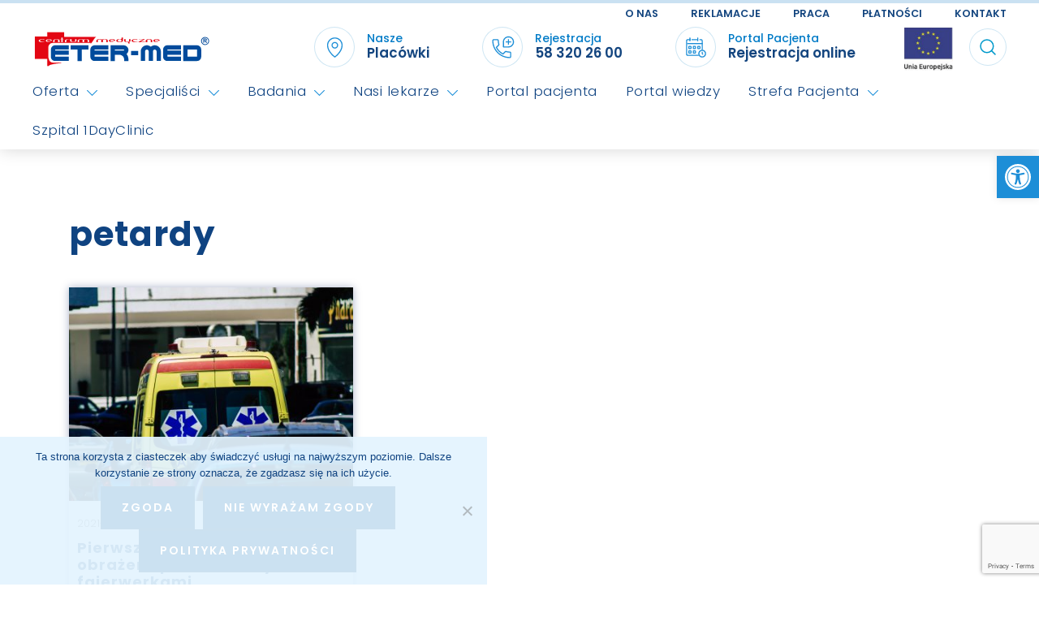

--- FILE ---
content_type: text/html; charset=UTF-8
request_url: https://etermed.pl/tag/petardy/
body_size: 14715
content:
<!doctype html><html lang="pl-PL"><head><meta charset="UTF-8"><link rel="preconnect" href="https://fonts.gstatic.com/" crossorigin /><meta name="viewport" content="width=device-width, initial-scale=1"><link rel="profile" href="https://gmpg.org/xfn/11"><meta name='robots' content='index, follow, max-image-preview:large, max-snippet:-1, max-video-preview:-1' /><title>Archiwa petardy - ETER-MED Gdańsk</title><link rel="canonical" href="https://etermed.pl/tag/petardy/" /><meta property="og:locale" content="pl_PL" /><meta property="og:type" content="article" /><meta property="og:title" content="Archiwa petardy - ETER-MED Gdańsk" /><meta property="og:url" content="https://etermed.pl/tag/petardy/" /><meta property="og:site_name" content="ETER-MED Gdańsk" /><meta name="twitter:card" content="summary_large_image" /> <script type="application/ld+json" class="yoast-schema-graph">{"@context":"https://schema.org","@graph":[{"@type":"CollectionPage","@id":"https://etermed.pl/tag/petardy/","url":"https://etermed.pl/tag/petardy/","name":"Archiwa petardy - ETER-MED Gdańsk","isPartOf":{"@id":"https://etermed.pl/#website"},"primaryImageOfPage":{"@id":"https://etermed.pl/tag/petardy/#primaryimage"},"image":{"@id":"https://etermed.pl/tag/petardy/#primaryimage"},"thumbnailUrl":"https://etermed.pl/wp-content/uploads/petardy-urazy-oparzenia-1.jpg","breadcrumb":{"@id":"https://etermed.pl/tag/petardy/#breadcrumb"},"inLanguage":"pl-PL"},{"@type":"ImageObject","inLanguage":"pl-PL","@id":"https://etermed.pl/tag/petardy/#primaryimage","url":"https://etermed.pl/wp-content/uploads/petardy-urazy-oparzenia-1.jpg","contentUrl":"https://etermed.pl/wp-content/uploads/petardy-urazy-oparzenia-1.jpg","width":2508,"height":1672},{"@type":"BreadcrumbList","@id":"https://etermed.pl/tag/petardy/#breadcrumb","itemListElement":[{"@type":"ListItem","position":1,"name":"Strona główna","item":"https://etermed.pl/"},{"@type":"ListItem","position":2,"name":"petardy"}]},{"@type":"WebSite","@id":"https://etermed.pl/#website","url":"https://etermed.pl/","name":"ETER-MED Gdańsk","description":"Podstawowa i specjalistyczna opieka zdrowotna w Gdańsku, Straszynie i Cedrach Wielkich","publisher":{"@id":"https://etermed.pl/#organization"},"potentialAction":[{"@type":"SearchAction","target":{"@type":"EntryPoint","urlTemplate":"https://etermed.pl/?s={search_term_string}"},"query-input":{"@type":"PropertyValueSpecification","valueRequired":true,"valueName":"search_term_string"}}],"inLanguage":"pl-PL"},{"@type":"Organization","@id":"https://etermed.pl/#organization","name":"ETER-MED Gdańsk","url":"https://etermed.pl/","logo":{"@type":"ImageObject","inLanguage":"pl-PL","@id":"https://etermed.pl/#/schema/logo/image/","url":"https://etermed.pl/wp-content/uploads/Etermed_logo.svg","contentUrl":"https://etermed.pl/wp-content/uploads/Etermed_logo.svg","caption":"ETER-MED Gdańsk"},"image":{"@id":"https://etermed.pl/#/schema/logo/image/"}}]}</script> <link rel='dns-prefetch' href='//fonts.googleapis.com' /><link href='https://fonts.gstatic.com' crossorigin rel='preconnect' /><link rel="alternate" type="application/rss+xml" title="ETER-MED Gdańsk &raquo; Kanał z wpisami" href="https://etermed.pl/feed/" /><link rel="alternate" type="application/rss+xml" title="ETER-MED Gdańsk &raquo; Kanał z komentarzami" href="https://etermed.pl/comments/feed/" /><link rel="alternate" type="application/rss+xml" title="ETER-MED Gdańsk &raquo; Kanał z wpisami otagowanymi jako petardy" href="https://etermed.pl/tag/petardy/feed/" /><style>.footer-widgets{content-visibility:auto;contain-intrinsic-size:1px 1000px;}</style><script>WebFontConfig={google:{families:["Poppins:200:latin","Poppins:700:latin&display=swap"]}};if ( typeof WebFont === "object" && typeof WebFont.load === "function" ) { WebFont.load( WebFontConfig ); }</script><script data-optimized="1" src="https://etermed.pl/wp-content/plugins/litespeed-cache/assets/js/webfontloader.min.js"></script><link data-optimized="2" rel="stylesheet" href="https://etermed.pl/wp-content/litespeed/css/930ccb8f038528d4bebee826b9d805a1.css?ver=374c3" /> <script src="https://etermed.pl/wp-includes/js/jquery/jquery.min.js?ver=3.7.1" id="jquery-core-js"></script> <link rel="https://api.w.org/" href="https://etermed.pl/wp-json/" /><link rel="alternate" title="JSON" type="application/json" href="https://etermed.pl/wp-json/wp/v2/tags/745" /><link rel="EditURI" type="application/rsd+xml" title="RSD" href="https://etermed.pl/xmlrpc.php?rsd" /><link rel="preconnect" href="//fonts.googleapis.com"><link rel="preconnect" href="https://fonts.gstatic.com" crossorigin><meta name="generator" content="Powered by WPBakery Page Builder - drag and drop page builder for WordPress."/><link rel="icon" href="https://etermed.pl/wp-content/uploads/favicon2.svg" sizes="32x32" /><link rel="icon" href="https://etermed.pl/wp-content/uploads/favicon2.svg" sizes="192x192" /><link rel="apple-touch-icon" href="https://etermed.pl/wp-content/uploads/favicon2.svg" /><meta name="msapplication-TileImage" content="https://etermed.pl/wp-content/uploads/favicon2.svg" />
<noscript><style>.wpb_animate_when_almost_visible { opacity: 1; }</style></noscript> <script async src="https://www.googletagmanager.com/gtag/js?id=G-8KYWY8ED4R"></script> <script>window.dataLayer = window.dataLayer || [];
  function gtag(){dataLayer.push(arguments);}
  gtag('js', new Date());

  gtag('config', 'G-8KYWY8ED4R');</script> </head><body class="archive tag tag-petardy tag-745 wp-custom-logo wp-embed-responsive wp-theme-szablon cookies-not-set wpa-excerpt header-header_layout_4 hfeed wpb-js-composer js-comp-ver-6.8.0 vc_responsive"><div id="page" class="site"><a class="skip-link screen-reader-text" href="#primary">Skip to content</a><div class="top-bar visibility-all"><div class="container-fluid"><div class="top-bar-inner"><div class="row valign"><div class="col-12 justify-content-end header-elements delimiter-none"><nav class="header-item top-bar-secondary-navigation secondary-navigation"><div class="menu-top-menu-container"><ul id="secondary" class="menu"><li id="menu-item-11742" class="menu-item menu-item-type-post_type menu-item-object-page menu-item-11742"><a href="https://etermed.pl/o-nas/">O nas</a></li><li id="menu-item-11741" class="menu-item menu-item-type-post_type menu-item-object-page menu-item-11741"><a href="https://etermed.pl/reklamacje/">Reklamacje</a></li><li id="menu-item-11745" class="menu-item menu-item-type-post_type menu-item-object-page menu-item-11745"><a href="https://etermed.pl/praca/">Praca</a></li><li id="menu-item-11744" class="menu-item menu-item-type-post_type menu-item-object-page menu-item-11744"><a href="https://etermed.pl/platnosci/">Płatności</a></li><li id="menu-item-11743" class="menu-item menu-item-type-post_type menu-item-object-page menu-item-11743"><a href="https://etermed.pl/kontakt/">Kontakt</a></li></ul></div></nav></div></div></div></div></div><header id="masthead" class="site-header header_layout_4"><div class="container-fluid"><div class="top-header-row"><div class="row valign"><div class="col-md-2"><div class="site-branding">
<a href="https://etermed.pl/" class="custom-logo-link" rel="home"><img src="https://etermed.pl/wp-content/uploads/Etermed_logo.svg" class="custom-logo" alt="CENTRUM ZDROWIA ETER-MED SP. Z O.O." decoding="async" /></a><p class="site-title"><a href="https://etermed.pl/" rel="home">ETER-MED Gdańsk</a></p><p class="site-description">Podstawowa i specjalistyczna opieka zdrowotna w Gdańsku, Straszynie i Cedrach Wielkich</p></div></div><div class="col-md-10 header-elements"><ul class="header-block-info"><li class="places"><a href="https://etermed.pl/placowki-eter-med/"><div class="icon"></div><div>Nasze<br /><span>Placówki</span></div></a></li><li class="phone"><a href="tel:0048583202600"><div class="icon"></div><div>Rejestracja<br /><span>58 320 26 00</span></div></a></li><li class="online"><a href="//portal.etermed.pl"><div class="icon"></div><div>Portal Pacjenta<br /><span>Rejestracja online</span></div></a></li></ul><a class="header-projekty-unijne" href="https://etermed.pl/projekty-unijne/"><img data-lazyloaded="1" src="[data-uri]" data-src="https://etermed.pl/assets/img/projekty-ue-logo.jpg" /><noscript><img src="https://etermed.pl/assets/img/projekty-ue-logo.jpg" /></noscript></a><a href="#showSearch" class="header-search header-item" title="Wyszukaj na stronie">
<i alt="Wyszukaj na stronie" title="Wyszukaj na stronie" class="ws-svg-icon icon-search active"><svg width="24" height="24" fill="none" xmlns="http://www.w3.org/2000/svg"><path fill-rule="evenodd" d="M10.875 3.75a7.125 7.125 0 100 14.25 7.125 7.125 0 000-14.25zM2.25 10.875a8.625 8.625 0 1117.25 0 8.625 8.625 0 01-17.25 0z" /><path fill-rule="evenodd" d="M15.913 15.914a.75.75 0 011.06 0l4.557 4.556a.75.75 0 01-1.06 1.06l-4.557-4.556a.75.75 0 010-1.06z" /></svg></i>
<i alt="Zamknij" class="ws-svg-icon icon-cancel"><svg width="16" height="16" fill="none" viewBox="0 0 16 16" xmlns="http://www.w3.org/2000/svg"><path d="M2.219.781L.78 2.22 9.562 11l-8.78 8.781 1.437 1.438L11 12.437l8.781 8.782 1.438-1.438L12.437 11l8.782-8.781L19.78.78 11 9.562 2.219.783z" /></svg></i>
</a></div></div></div></div><div class="header-search-form"><form role="search"  method="get" class="search-form" action="https://etermed.pl/">
<label class="screen-reader-text" for="search-form-1">Wyszukaj na stronie&hellip;</label>
<input type="search" id="search-form-1" class="search-field" value="" name="s" placeholder="Wyszukaj na stronie &hellip;"/>
<button type="submit" class="search-submit" title="Wyszukaj na stronie" value="Wyszukaj na stronie"><i class="ws-svg-icon"><svg width="24" height="24" fill="none" xmlns="http://www.w3.org/2000/svg"><path fill-rule="evenodd" d="M10.875 3.75a7.125 7.125 0 100 14.25 7.125 7.125 0 000-14.25zM2.25 10.875a8.625 8.625 0 1117.25 0 8.625 8.625 0 01-17.25 0z" /><path fill-rule="evenodd" d="M15.913 15.914a.75.75 0 011.06 0l4.557 4.556a.75.75 0 01-1.06 1.06l-4.557-4.556a.75.75 0 010-1.06z" /></svg></i></button></form></div></header><div class="bottom-header-row bottom-header_layout_4 sticky-header sticky-always"><div class="container-fluid"><div class="bottom-header-inner"><div class="row row-menu menu-left"><div class="col"><nav id="site-navigation" class="main-navigation"><div class="menu-menu-glowne-container"><ul id="primary-menu" class="menu"><li id="menu-item-20160" class="menu-item menu-item-type-post_type menu-item-object-page menu-item-has-children menu-item-20160"><a href="https://etermed.pl/oferta/">Oferta</a><span tabindex=0 class="dropdown-symbol"><i class="ws-svg-icon"><svg xmlns="http://www.w3.org/2000/svg" viewBox="0 0 512.011 512.011"><path d="M505.755 123.592c-8.341-8.341-21.824-8.341-30.165 0L256.005 343.176 36.421 123.592c-8.341-8.341-21.824-8.341-30.165 0s-8.341 21.824 0 30.165l234.667 234.667a21.275 21.275 0 0015.083 6.251 21.275 21.275 0 0015.083-6.251l234.667-234.667c8.34-8.341 8.34-21.824-.001-30.165z" /></svg></i></span><ul class="sub-menu"><li id="menu-item-20161" class="menu-item menu-item-type-post_type menu-item-object-page menu-item-20161"><a href="https://etermed.pl/oferta/cennik/">Cennik</a></li><li id="menu-item-20162" class="menu-item menu-item-type-post_type menu-item-object-page menu-item-20162"><a href="https://etermed.pl/oferta/medycyna-rodzinna/">Medycyna rodzinna</a></li><li id="menu-item-20169" class="menu-item menu-item-type-post_type menu-item-object-page menu-item-20169"><a href="https://etermed.pl/nasi-lekarze/medycyna-pracy/">Medycyna pracy</a></li><li id="menu-item-20163" class="menu-item menu-item-type-post_type menu-item-object-page menu-item-20163"><a href="https://etermed.pl/oferta/badania-dla-kandydatow-dla-kierowcow-w-gdansku/">Badania dla kandydatów na kierowców</a></li><li id="menu-item-20164" class="menu-item menu-item-type-post_type menu-item-object-page menu-item-20164"><a href="https://etermed.pl/medycyna-sportowa/">Medycyna sportowa</a></li><li id="menu-item-20170" class="menu-item menu-item-type-post_type menu-item-object-page menu-item-20170"><a href="https://etermed.pl/nasi-lekarze/medycyna-podrozy/">Centrum Medycyna Podróży</a></li><li id="menu-item-20165" class="menu-item menu-item-type-post_type menu-item-object-page menu-item-20165"><a href="https://etermed.pl/oferta/gabinet-zabiegowy/">Gabinety zabiegowe i punkty pobrań</a></li><li id="menu-item-20171" class="menu-item menu-item-type-post_type menu-item-object-page menu-item-20171"><a href="https://etermed.pl/oferta/specjalistyczne-leczenie-ran/">Specjalistyczne leczenie ran</a></li><li id="menu-item-20173" class="menu-item menu-item-type-post_type menu-item-object-page menu-item-20173"><a href="https://etermed.pl/oferta/specjalisci/poradnia-ginekologiczno-poloznicza/">Gabinet położnej</a></li><li id="menu-item-20172" class="menu-item menu-item-type-post_type menu-item-object-page menu-item-20172"><a href="https://etermed.pl/oferta/edukacja-przedporodowa/">Edukacja przedporodowa</a></li></ul></li><li id="menu-item-20149" class="menu-item menu-item-type-post_type menu-item-object-page menu-item-has-children menu-item-20149"><a href="https://etermed.pl/oferta/specjalisci/">Specjaliści</a><span tabindex=0 class="dropdown-symbol"><i class="ws-svg-icon"><svg xmlns="http://www.w3.org/2000/svg" viewBox="0 0 512.011 512.011"><path d="M505.755 123.592c-8.341-8.341-21.824-8.341-30.165 0L256.005 343.176 36.421 123.592c-8.341-8.341-21.824-8.341-30.165 0s-8.341 21.824 0 30.165l234.667 234.667a21.275 21.275 0 0015.083 6.251 21.275 21.275 0 0015.083-6.251l234.667-234.667c8.34-8.341 8.34-21.824-.001-30.165z" /></svg></i></span><ul class="sub-menu"><li id="menu-item-20155" class="menu-item menu-item-type-post_type menu-item-object-page menu-item-20155"><a href="https://etermed.pl/oferta/specjalisci/poradnia-dermatologiczna/">Poradnia dermatologiczna</a></li><li id="menu-item-20156" class="menu-item menu-item-type-post_type menu-item-object-page menu-item-20156"><a href="https://etermed.pl/oferta/specjalisci/poradnia-ginekologiczno-poloznicza/">Poradnia ginekologiczno-położnicza</a></li><li id="menu-item-20157" class="menu-item menu-item-type-post_type menu-item-object-page menu-item-20157"><a href="https://etermed.pl/oferta/specjalisci/poradnia-kardiologiczna/">Poradnia kardiologiczna</a></li><li id="menu-item-20158" class="menu-item menu-item-type-post_type menu-item-object-page menu-item-20158"><a href="https://etermed.pl/oferta/specjalisci/poradnia-laryngologiczna/">Poradnia laryngologiczna</a></li><li id="menu-item-20152" class="menu-item menu-item-type-post_type menu-item-object-page menu-item-20152"><a href="https://etermed.pl/oferta/specjalisci/rehabilitacja-i-fizjoterapia/">Rehabilitacja i fizjoterapia</a></li><li id="menu-item-20154" class="menu-item menu-item-type-post_type menu-item-object-page menu-item-20154"><a href="https://etermed.pl/oferta/specjalisci/poradnia-chirurgii-ogolnej/">Poradnia chirurgii ogólnej</a></li><li id="menu-item-20151" class="menu-item menu-item-type-post_type menu-item-object-page menu-item-20151"><a href="https://etermed.pl/oferta/specjalisci/poradnia-ortopedyczna/">Poradnia ortopedyczna</a></li><li id="menu-item-20150" class="menu-item menu-item-type-post_type menu-item-object-page menu-item-20150"><a href="https://etermed.pl/oferta/specjalisci/poradnia-okulistyczna/">Poradnia okulistyczna</a></li><li id="menu-item-20159" class="menu-item menu-item-type-post_type menu-item-object-page menu-item-20159"><a href="https://etermed.pl/oferta/specjalisci/poradnia-neurologiczna/">Poradnia neurologiczna</a></li><li id="menu-item-20153" class="menu-item menu-item-type-post_type menu-item-object-page menu-item-20153"><a href="https://etermed.pl/oferta/specjalisci/poradnia-alergologiczna/">Poradnia alergologiczna</a></li></ul></li><li id="menu-item-20102" class="menu-item menu-item-type-post_type menu-item-object-page menu-item-has-children menu-item-20102"><a href="https://etermed.pl/badania/">Badania</a><span tabindex=0 class="dropdown-symbol"><i class="ws-svg-icon"><svg xmlns="http://www.w3.org/2000/svg" viewBox="0 0 512.011 512.011"><path d="M505.755 123.592c-8.341-8.341-21.824-8.341-30.165 0L256.005 343.176 36.421 123.592c-8.341-8.341-21.824-8.341-30.165 0s-8.341 21.824 0 30.165l234.667 234.667a21.275 21.275 0 0015.083 6.251 21.275 21.275 0 0015.083-6.251l234.667-234.667c8.34-8.341 8.34-21.824-.001-30.165z" /></svg></i></span><ul class="sub-menu"><li id="menu-item-20103" class="menu-item menu-item-type-post_type menu-item-object-page menu-item-20103"><a href="https://etermed.pl/badania/diagnostyka-ginekologiczna/">Diagnostyka ginekologiczna</a></li><li id="menu-item-20106" class="menu-item menu-item-type-post_type menu-item-object-page menu-item-20106"><a href="https://etermed.pl/badania/diagnostyka-kardiologiczna/">Diagnostyka kardiologiczna</a></li><li id="menu-item-20116" class="menu-item menu-item-type-post_type menu-item-object-page menu-item-20116"><a href="https://etermed.pl/badania/usg/">USG</a></li><li id="menu-item-20117" class="menu-item menu-item-type-post_type menu-item-object-page menu-item-20117"><a href="https://etermed.pl/badania/usg-doppler/">USG Doppler</a></li><li id="menu-item-20115" class="menu-item menu-item-type-post_type menu-item-object-page menu-item-20115"><a href="https://etermed.pl/badania/rtg/">RTG</a></li><li id="menu-item-20110" class="menu-item menu-item-type-post_type menu-item-object-page menu-item-20110"><a href="https://etermed.pl/badania/endoskopia/">Endoskopia</a></li><li id="menu-item-20114" class="menu-item menu-item-type-post_type menu-item-object-page menu-item-20114"><a href="https://etermed.pl/badania/inne/">Inne</a></li></ul></li><li id="menu-item-20126" class="menu-item menu-item-type-post_type menu-item-object-page menu-item-has-children menu-item-20126"><a href="https://etermed.pl/nasi-lekarze/">Nasi lekarze</a><span tabindex=0 class="dropdown-symbol"><i class="ws-svg-icon"><svg xmlns="http://www.w3.org/2000/svg" viewBox="0 0 512.011 512.011"><path d="M505.755 123.592c-8.341-8.341-21.824-8.341-30.165 0L256.005 343.176 36.421 123.592c-8.341-8.341-21.824-8.341-30.165 0s-8.341 21.824 0 30.165l234.667 234.667a21.275 21.275 0 0015.083 6.251 21.275 21.275 0 0015.083-6.251l234.667-234.667c8.34-8.341 8.34-21.824-.001-30.165z" /></svg></i></span><ul class="sub-menu"><li id="menu-item-20135" class="menu-item menu-item-type-post_type menu-item-object-page menu-item-20135"><a href="https://etermed.pl/nasi-lekarze/medycyna-rodzinna/">Medycyna rodzinna</a></li><li id="menu-item-20131" class="menu-item menu-item-type-post_type menu-item-object-page menu-item-20131"><a href="https://etermed.pl/nasi-lekarze/kardiolog/">Kardiolog</a></li><li id="menu-item-20137" class="menu-item menu-item-type-post_type menu-item-object-page menu-item-20137"><a href="https://etermed.pl/nasi-lekarze/ortopeda/">Ortopeda</a></li><li id="menu-item-20128" class="menu-item menu-item-type-post_type menu-item-object-page menu-item-20128"><a href="https://etermed.pl/nasi-lekarze/chirurg-ogolny/">Chirurg ogólny</a></li><li id="menu-item-20132" class="menu-item menu-item-type-post_type menu-item-object-page menu-item-20132"><a href="https://etermed.pl/nasi-lekarze/laryngolog/">Laryngolog</a></li><li id="menu-item-20136" class="menu-item menu-item-type-post_type menu-item-object-page menu-item-20136"><a href="https://etermed.pl/nasi-lekarze/neurolog/">Neurolog</a></li><li id="menu-item-20130" class="menu-item menu-item-type-post_type menu-item-object-page menu-item-20130"><a href="https://etermed.pl/nasi-lekarze/ginekolog/">Ginekolog</a></li><li id="menu-item-20127" class="menu-item menu-item-type-post_type menu-item-object-page menu-item-20127"><a href="https://etermed.pl/nasi-lekarze/alergolog/">Alergolog</a></li><li id="menu-item-20139" class="menu-item menu-item-type-post_type menu-item-object-page menu-item-20139"><a href="https://etermed.pl/nasi-lekarze/rehabilitacja/">Rehabilitacja</a></li><li id="menu-item-20129" class="menu-item menu-item-type-post_type menu-item-object-page menu-item-20129"><a href="https://etermed.pl/nasi-lekarze/dermatolog/">Dermatolog</a></li><li id="menu-item-20133" class="menu-item menu-item-type-post_type menu-item-object-page menu-item-20133"><a href="https://etermed.pl/nasi-lekarze/medycyna-podrozy/">Medycyna podróży</a></li><li id="menu-item-20134" class="menu-item menu-item-type-post_type menu-item-object-page menu-item-20134"><a href="https://etermed.pl/nasi-lekarze/medycyna-pracy/">Medycyna pracy</a></li><li id="menu-item-20140" class="menu-item menu-item-type-post_type menu-item-object-page menu-item-20140"><a href="https://etermed.pl/badania/usg/">USG</a></li></ul></li><li id="menu-item-20166" class="menu-item menu-item-type-custom menu-item-object-custom menu-item-20166"><a href="https://portal.etermed.pl">Portal pacjenta</a></li><li id="menu-item-20167" class="menu-item menu-item-type-custom menu-item-object-custom menu-item-20167"><a href="https://etermed.pl/portal-wiedzy/">Portal wiedzy</a></li><li id="menu-item-20118" class="menu-item menu-item-type-post_type menu-item-object-page menu-item-has-children menu-item-20118"><a href="https://etermed.pl/strefa-pacjenta/">Strefa Pacjenta</a><span tabindex=0 class="dropdown-symbol"><i class="ws-svg-icon"><svg xmlns="http://www.w3.org/2000/svg" viewBox="0 0 512.011 512.011"><path d="M505.755 123.592c-8.341-8.341-21.824-8.341-30.165 0L256.005 343.176 36.421 123.592c-8.341-8.341-21.824-8.341-30.165 0s-8.341 21.824 0 30.165l234.667 234.667a21.275 21.275 0 0015.083 6.251 21.275 21.275 0 0015.083-6.251l234.667-234.667c8.34-8.341 8.34-21.824-.001-30.165z" /></svg></i></span><ul class="sub-menu"><li id="menu-item-20119" class="menu-item menu-item-type-post_type menu-item-object-page menu-item-20119"><a href="https://etermed.pl/strefa-pacjenta/przygotowania-do-badan/">Przygotowania do badań</a></li><li id="menu-item-20123" class="menu-item menu-item-type-post_type menu-item-object-page menu-item-20123"><a href="https://etermed.pl/strefa-pacjenta/jak-zostac-naszym-pacjentem/">Jak zostać naszym pacjentem?</a></li><li id="menu-item-20124" class="menu-item menu-item-type-post_type menu-item-object-page menu-item-20124"><a href="https://etermed.pl/strefa-pacjenta/pliki-do-pobrania/">Pliki do pobrania</a></li><li id="menu-item-20121" class="menu-item menu-item-type-post_type menu-item-object-page menu-item-20121"><a href="https://etermed.pl/strefa-pacjenta/zasady-udostepniania-dokumentacji-medycznej/">Zasady udostępniania dokumentacji medycznej</a></li><li id="menu-item-20120" class="menu-item menu-item-type-post_type menu-item-object-page menu-item-20120"><a href="https://etermed.pl/strefa-pacjenta/swiadczenia-zdrowotne-w-formie-teleporady/">Świadczenia zdrowotne w formie teleporady</a></li><li id="menu-item-20125" class="menu-item menu-item-type-post_type menu-item-object-page menu-item-20125"><a href="https://etermed.pl/strefa-pacjenta/czeste-pytania/">Częste pytania</a></li><li id="menu-item-20122" class="menu-item menu-item-type-post_type menu-item-object-page menu-item-20122"><a href="https://etermed.pl/strefa-pacjenta/opieka-nocna-i-swiateczna/">Opieka nocna i świąteczna dla Pacjentów ETER-MED</a></li></ul></li><li id="menu-item-20168" class="menu-item menu-item-type-custom menu-item-object-custom menu-item-20168"><a href="https://www.1dayclinic.pl/">Szpital 1DayClinic</a></li></ul></div></nav></div><div class="col-md-auto header-elements"></div></div></div></div></div><div class="search-overlay"></div><div class="botiga-offcanvas-menu"><div class="mobile-header-item"><div class="row"><div class="col"><div class="site-branding">
<a href="https://etermed.pl/" class="custom-logo-link" rel="home"><img src="https://etermed.pl/wp-content/uploads/Etermed_logo.svg" class="custom-logo" alt="CENTRUM ZDROWIA ETER-MED SP. Z O.O." decoding="async" /></a><p class="site-title"><a href="https://etermed.pl/" rel="home">ETER-MED Gdańsk</a></p><p class="site-description">Podstawowa i specjalistyczna opieka zdrowotna w Gdańsku, Straszynie i Cedrach Wielkich</p></div></div><div class="col align-right">
<a class="mobile-menu-close" href="#closeMobile" title="zamknij wersję mobilną"><i class="ws-svg-icon icon-cancel"><svg width="16" height="16" fill="none" viewBox="0 0 16 16" xmlns="http://www.w3.org/2000/svg"><path d="M2.219.781L.78 2.22 9.562 11l-8.78 8.781 1.437 1.438L11 12.437l8.781 8.782 1.438-1.438L12.437 11l8.782-8.781L19.78.78 11 9.562 2.219.783z" /></svg></i></a></div></div></div><div class="mobile-header-item"><nav id="site-navigation" class="main-navigation"><div class="menu-menu-glowne-container"><ul id="primary-menu" class="menu"><li class="menu-item menu-item-type-post_type menu-item-object-page menu-item-has-children menu-item-20160"><a href="https://etermed.pl/oferta/">Oferta</a><span tabindex=0 class="dropdown-symbol"><i class="ws-svg-icon"><svg xmlns="http://www.w3.org/2000/svg" viewBox="0 0 512.011 512.011"><path d="M505.755 123.592c-8.341-8.341-21.824-8.341-30.165 0L256.005 343.176 36.421 123.592c-8.341-8.341-21.824-8.341-30.165 0s-8.341 21.824 0 30.165l234.667 234.667a21.275 21.275 0 0015.083 6.251 21.275 21.275 0 0015.083-6.251l234.667-234.667c8.34-8.341 8.34-21.824-.001-30.165z" /></svg></i></span><ul class="sub-menu"><li class="menu-item menu-item-type-post_type menu-item-object-page menu-item-20161"><a href="https://etermed.pl/oferta/cennik/">Cennik</a></li><li class="menu-item menu-item-type-post_type menu-item-object-page menu-item-20162"><a href="https://etermed.pl/oferta/medycyna-rodzinna/">Medycyna rodzinna</a></li><li class="menu-item menu-item-type-post_type menu-item-object-page menu-item-20169"><a href="https://etermed.pl/nasi-lekarze/medycyna-pracy/">Medycyna pracy</a></li><li class="menu-item menu-item-type-post_type menu-item-object-page menu-item-20163"><a href="https://etermed.pl/oferta/badania-dla-kandydatow-dla-kierowcow-w-gdansku/">Badania dla kandydatów na kierowców</a></li><li class="menu-item menu-item-type-post_type menu-item-object-page menu-item-20164"><a href="https://etermed.pl/medycyna-sportowa/">Medycyna sportowa</a></li><li class="menu-item menu-item-type-post_type menu-item-object-page menu-item-20170"><a href="https://etermed.pl/nasi-lekarze/medycyna-podrozy/">Centrum Medycyna Podróży</a></li><li class="menu-item menu-item-type-post_type menu-item-object-page menu-item-20165"><a href="https://etermed.pl/oferta/gabinet-zabiegowy/">Gabinety zabiegowe i punkty pobrań</a></li><li class="menu-item menu-item-type-post_type menu-item-object-page menu-item-20171"><a href="https://etermed.pl/oferta/specjalistyczne-leczenie-ran/">Specjalistyczne leczenie ran</a></li><li class="menu-item menu-item-type-post_type menu-item-object-page menu-item-20173"><a href="https://etermed.pl/oferta/specjalisci/poradnia-ginekologiczno-poloznicza/">Gabinet położnej</a></li><li class="menu-item menu-item-type-post_type menu-item-object-page menu-item-20172"><a href="https://etermed.pl/oferta/edukacja-przedporodowa/">Edukacja przedporodowa</a></li></ul></li><li class="menu-item menu-item-type-post_type menu-item-object-page menu-item-has-children menu-item-20149"><a href="https://etermed.pl/oferta/specjalisci/">Specjaliści</a><span tabindex=0 class="dropdown-symbol"><i class="ws-svg-icon"><svg xmlns="http://www.w3.org/2000/svg" viewBox="0 0 512.011 512.011"><path d="M505.755 123.592c-8.341-8.341-21.824-8.341-30.165 0L256.005 343.176 36.421 123.592c-8.341-8.341-21.824-8.341-30.165 0s-8.341 21.824 0 30.165l234.667 234.667a21.275 21.275 0 0015.083 6.251 21.275 21.275 0 0015.083-6.251l234.667-234.667c8.34-8.341 8.34-21.824-.001-30.165z" /></svg></i></span><ul class="sub-menu"><li class="menu-item menu-item-type-post_type menu-item-object-page menu-item-20155"><a href="https://etermed.pl/oferta/specjalisci/poradnia-dermatologiczna/">Poradnia dermatologiczna</a></li><li class="menu-item menu-item-type-post_type menu-item-object-page menu-item-20156"><a href="https://etermed.pl/oferta/specjalisci/poradnia-ginekologiczno-poloznicza/">Poradnia ginekologiczno-położnicza</a></li><li class="menu-item menu-item-type-post_type menu-item-object-page menu-item-20157"><a href="https://etermed.pl/oferta/specjalisci/poradnia-kardiologiczna/">Poradnia kardiologiczna</a></li><li class="menu-item menu-item-type-post_type menu-item-object-page menu-item-20158"><a href="https://etermed.pl/oferta/specjalisci/poradnia-laryngologiczna/">Poradnia laryngologiczna</a></li><li class="menu-item menu-item-type-post_type menu-item-object-page menu-item-20152"><a href="https://etermed.pl/oferta/specjalisci/rehabilitacja-i-fizjoterapia/">Rehabilitacja i fizjoterapia</a></li><li class="menu-item menu-item-type-post_type menu-item-object-page menu-item-20154"><a href="https://etermed.pl/oferta/specjalisci/poradnia-chirurgii-ogolnej/">Poradnia chirurgii ogólnej</a></li><li class="menu-item menu-item-type-post_type menu-item-object-page menu-item-20151"><a href="https://etermed.pl/oferta/specjalisci/poradnia-ortopedyczna/">Poradnia ortopedyczna</a></li><li class="menu-item menu-item-type-post_type menu-item-object-page menu-item-20150"><a href="https://etermed.pl/oferta/specjalisci/poradnia-okulistyczna/">Poradnia okulistyczna</a></li><li class="menu-item menu-item-type-post_type menu-item-object-page menu-item-20159"><a href="https://etermed.pl/oferta/specjalisci/poradnia-neurologiczna/">Poradnia neurologiczna</a></li><li class="menu-item menu-item-type-post_type menu-item-object-page menu-item-20153"><a href="https://etermed.pl/oferta/specjalisci/poradnia-alergologiczna/">Poradnia alergologiczna</a></li></ul></li><li class="menu-item menu-item-type-post_type menu-item-object-page menu-item-has-children menu-item-20102"><a href="https://etermed.pl/badania/">Badania</a><span tabindex=0 class="dropdown-symbol"><i class="ws-svg-icon"><svg xmlns="http://www.w3.org/2000/svg" viewBox="0 0 512.011 512.011"><path d="M505.755 123.592c-8.341-8.341-21.824-8.341-30.165 0L256.005 343.176 36.421 123.592c-8.341-8.341-21.824-8.341-30.165 0s-8.341 21.824 0 30.165l234.667 234.667a21.275 21.275 0 0015.083 6.251 21.275 21.275 0 0015.083-6.251l234.667-234.667c8.34-8.341 8.34-21.824-.001-30.165z" /></svg></i></span><ul class="sub-menu"><li class="menu-item menu-item-type-post_type menu-item-object-page menu-item-20103"><a href="https://etermed.pl/badania/diagnostyka-ginekologiczna/">Diagnostyka ginekologiczna</a></li><li class="menu-item menu-item-type-post_type menu-item-object-page menu-item-20106"><a href="https://etermed.pl/badania/diagnostyka-kardiologiczna/">Diagnostyka kardiologiczna</a></li><li class="menu-item menu-item-type-post_type menu-item-object-page menu-item-20116"><a href="https://etermed.pl/badania/usg/">USG</a></li><li class="menu-item menu-item-type-post_type menu-item-object-page menu-item-20117"><a href="https://etermed.pl/badania/usg-doppler/">USG Doppler</a></li><li class="menu-item menu-item-type-post_type menu-item-object-page menu-item-20115"><a href="https://etermed.pl/badania/rtg/">RTG</a></li><li class="menu-item menu-item-type-post_type menu-item-object-page menu-item-20110"><a href="https://etermed.pl/badania/endoskopia/">Endoskopia</a></li><li class="menu-item menu-item-type-post_type menu-item-object-page menu-item-20114"><a href="https://etermed.pl/badania/inne/">Inne</a></li></ul></li><li class="menu-item menu-item-type-post_type menu-item-object-page menu-item-has-children menu-item-20126"><a href="https://etermed.pl/nasi-lekarze/">Nasi lekarze</a><span tabindex=0 class="dropdown-symbol"><i class="ws-svg-icon"><svg xmlns="http://www.w3.org/2000/svg" viewBox="0 0 512.011 512.011"><path d="M505.755 123.592c-8.341-8.341-21.824-8.341-30.165 0L256.005 343.176 36.421 123.592c-8.341-8.341-21.824-8.341-30.165 0s-8.341 21.824 0 30.165l234.667 234.667a21.275 21.275 0 0015.083 6.251 21.275 21.275 0 0015.083-6.251l234.667-234.667c8.34-8.341 8.34-21.824-.001-30.165z" /></svg></i></span><ul class="sub-menu"><li class="menu-item menu-item-type-post_type menu-item-object-page menu-item-20135"><a href="https://etermed.pl/nasi-lekarze/medycyna-rodzinna/">Medycyna rodzinna</a></li><li class="menu-item menu-item-type-post_type menu-item-object-page menu-item-20131"><a href="https://etermed.pl/nasi-lekarze/kardiolog/">Kardiolog</a></li><li class="menu-item menu-item-type-post_type menu-item-object-page menu-item-20137"><a href="https://etermed.pl/nasi-lekarze/ortopeda/">Ortopeda</a></li><li class="menu-item menu-item-type-post_type menu-item-object-page menu-item-20128"><a href="https://etermed.pl/nasi-lekarze/chirurg-ogolny/">Chirurg ogólny</a></li><li class="menu-item menu-item-type-post_type menu-item-object-page menu-item-20132"><a href="https://etermed.pl/nasi-lekarze/laryngolog/">Laryngolog</a></li><li class="menu-item menu-item-type-post_type menu-item-object-page menu-item-20136"><a href="https://etermed.pl/nasi-lekarze/neurolog/">Neurolog</a></li><li class="menu-item menu-item-type-post_type menu-item-object-page menu-item-20130"><a href="https://etermed.pl/nasi-lekarze/ginekolog/">Ginekolog</a></li><li class="menu-item menu-item-type-post_type menu-item-object-page menu-item-20127"><a href="https://etermed.pl/nasi-lekarze/alergolog/">Alergolog</a></li><li class="menu-item menu-item-type-post_type menu-item-object-page menu-item-20139"><a href="https://etermed.pl/nasi-lekarze/rehabilitacja/">Rehabilitacja</a></li><li class="menu-item menu-item-type-post_type menu-item-object-page menu-item-20129"><a href="https://etermed.pl/nasi-lekarze/dermatolog/">Dermatolog</a></li><li class="menu-item menu-item-type-post_type menu-item-object-page menu-item-20133"><a href="https://etermed.pl/nasi-lekarze/medycyna-podrozy/">Medycyna podróży</a></li><li class="menu-item menu-item-type-post_type menu-item-object-page menu-item-20134"><a href="https://etermed.pl/nasi-lekarze/medycyna-pracy/">Medycyna pracy</a></li><li class="menu-item menu-item-type-post_type menu-item-object-page menu-item-20140"><a href="https://etermed.pl/badania/usg/">USG</a></li></ul></li><li class="menu-item menu-item-type-custom menu-item-object-custom menu-item-20166"><a href="https://portal.etermed.pl">Portal pacjenta</a></li><li class="menu-item menu-item-type-custom menu-item-object-custom menu-item-20167"><a href="https://etermed.pl/portal-wiedzy/">Portal wiedzy</a></li><li class="menu-item menu-item-type-post_type menu-item-object-page menu-item-has-children menu-item-20118"><a href="https://etermed.pl/strefa-pacjenta/">Strefa Pacjenta</a><span tabindex=0 class="dropdown-symbol"><i class="ws-svg-icon"><svg xmlns="http://www.w3.org/2000/svg" viewBox="0 0 512.011 512.011"><path d="M505.755 123.592c-8.341-8.341-21.824-8.341-30.165 0L256.005 343.176 36.421 123.592c-8.341-8.341-21.824-8.341-30.165 0s-8.341 21.824 0 30.165l234.667 234.667a21.275 21.275 0 0015.083 6.251 21.275 21.275 0 0015.083-6.251l234.667-234.667c8.34-8.341 8.34-21.824-.001-30.165z" /></svg></i></span><ul class="sub-menu"><li class="menu-item menu-item-type-post_type menu-item-object-page menu-item-20119"><a href="https://etermed.pl/strefa-pacjenta/przygotowania-do-badan/">Przygotowania do badań</a></li><li class="menu-item menu-item-type-post_type menu-item-object-page menu-item-20123"><a href="https://etermed.pl/strefa-pacjenta/jak-zostac-naszym-pacjentem/">Jak zostać naszym pacjentem?</a></li><li class="menu-item menu-item-type-post_type menu-item-object-page menu-item-20124"><a href="https://etermed.pl/strefa-pacjenta/pliki-do-pobrania/">Pliki do pobrania</a></li><li class="menu-item menu-item-type-post_type menu-item-object-page menu-item-20121"><a href="https://etermed.pl/strefa-pacjenta/zasady-udostepniania-dokumentacji-medycznej/">Zasady udostępniania dokumentacji medycznej</a></li><li class="menu-item menu-item-type-post_type menu-item-object-page menu-item-20120"><a href="https://etermed.pl/strefa-pacjenta/swiadczenia-zdrowotne-w-formie-teleporady/">Świadczenia zdrowotne w formie teleporady</a></li><li class="menu-item menu-item-type-post_type menu-item-object-page menu-item-20125"><a href="https://etermed.pl/strefa-pacjenta/czeste-pytania/">Częste pytania</a></li><li class="menu-item menu-item-type-post_type menu-item-object-page menu-item-20122"><a href="https://etermed.pl/strefa-pacjenta/opieka-nocna-i-swiateczna/">Opieka nocna i świąteczna dla Pacjentów ETER-MED</a></li></ul></li><li class="menu-item menu-item-type-custom menu-item-object-custom menu-item-20168"><a href="https://www.1dayclinic.pl/">Szpital 1DayClinic</a></li></ul></div></nav></div><div class="mobile-header-item"></div></div><header id="masthead-mobile" class="site-header mobile-header"><div class="container-fluid"><div class="row valign flex-nowrap"><div class="col-md-4">
<a href="#iconMobile" class="menu-toggle" title="ikonka mobile">
<i class="ws-svg-icon"><svg width="16" height="11" viewBox="0 0 16 11" fill="none" xmlns="http://www.w3.org/2000/svg"><rect width="16" height="1" /><rect y="5" width="16" height="1" /><rect y="10" width="16" height="1" /></svg></i>
</a></div><div class="col-md-4 align-center"><div class="site-branding">
<a href="https://etermed.pl/" class="custom-logo-link" rel="home"><img src="https://etermed.pl/wp-content/uploads/Etermed_logo.svg" class="custom-logo" alt="CENTRUM ZDROWIA ETER-MED SP. Z O.O." decoding="async" /></a><p class="site-title"><a href="https://etermed.pl/" rel="home">ETER-MED Gdańsk</a></p><p class="site-description">Podstawowa i specjalistyczna opieka zdrowotna w Gdańsku, Straszynie i Cedrach Wielkich</p></div></div><div class="col-md-4 header-elements valign align-right"></div></div></div><div class="header-search-form"><form role="search"  method="get" class="search-form" action="https://etermed.pl/">
<label class="screen-reader-text" for="search-form-2">Wyszukaj na stronie&hellip;</label>
<input type="search" id="search-form-2" class="search-field" value="" name="s" placeholder="Wyszukaj na stronie &hellip;"/>
<button type="submit" class="search-submit" title="Wyszukaj na stronie" value="Wyszukaj na stronie"><i class="ws-svg-icon"><svg width="24" height="24" fill="none" xmlns="http://www.w3.org/2000/svg"><path fill-rule="evenodd" d="M10.875 3.75a7.125 7.125 0 100 14.25 7.125 7.125 0 000-14.25zM2.25 10.875a8.625 8.625 0 1117.25 0 8.625 8.625 0 01-17.25 0z" /><path fill-rule="evenodd" d="M15.913 15.914a.75.75 0 011.06 0l4.557 4.556a.75.75 0 01-1.06 1.06l-4.557-4.556a.75.75 0 010-1.06z" /></svg></i></button></form></div></header><div class="search-overlay"></div><div class="header-image"></div><div class="container content-wrapper"><div class="row main-row"><main id="primary" class="site-main no-sidebar"><header class="page-header" style="text-align:left;margin-bottom:40px;"><h1>petardy</h1></header><div class="posts-archive layout3" ><div class="row"><article id="post-6269" class="post-6269 post type-post status-publish format-standard has-post-thumbnail hentry category-zagadnienia-ogolne tag-bezpieczne-uzywanie-petard tag-jak-uzywac-fajerwerkow tag-petardy tag-pierwsza-pomoc-w-przypadku-obrazen-spowodowanych-fajerwerkami post-align-left post-vertical-align-middle col-lg-4 col-md-4"><div class="post-inner">
<a class="post-thumbnail" href="https://etermed.pl/pierwsza-pomoc-w-przypadku-obrazen-spowodowanych-fajerwerkami/" aria-hidden="true" tabindex="-1"><img data-lazyloaded="1" src="[data-uri]" width="400" height="300" data-src="https://etermed.pl/wp-content/uploads/petardy-urazy-oparzenia-1-400x300.jpg" class="attachment-Pierwsza pomoc w przypadku obrażeń spowodowanych fajerwerkami size-Pierwsza pomoc w przypadku obrażeń spowodowanych fajerwerkami wp-post-image" alt="" decoding="async" fetchpriority="high" /><noscript><img width="400" height="300" src="https://etermed.pl/wp-content/uploads/petardy-urazy-oparzenia-1-400x300.jpg" class="attachment-Pierwsza pomoc w przypadku obrażeń spowodowanych fajerwerkami size-Pierwsza pomoc w przypadku obrażeń spowodowanych fajerwerkami wp-post-image" alt="" decoding="async" fetchpriority="high" /></noscript>
</a><div class="entry-meta delimiter-none"><span class="posted-on"><a href="https://etermed.pl/pierwsza-pomoc-w-przypadku-obrazen-spowodowanych-fajerwerkami/" rel="bookmark"><time class="entry-date published" datetime="2021-12-30T10:24:19+01:00">2021-12-30</time><time class="updated" datetime="2024-06-17T07:30:00+02:00">2024-06-17</time></a></span></div><header class="entry-header"><h2 class="entry-title"><a href="https://etermed.pl/pierwsza-pomoc-w-przypadku-obrazen-spowodowanych-fajerwerkami/" rel="bookmark">Pierwsza pomoc w przypadku obrażeń spowodowanych fajerwerkami</a></h2></header><div class="entry-content"><p>Pierwsza pomoc w przypadku obrażeń spowodowanych petardami Nowy Rok zbliża się wielkimi krokami, o czym&hellip; <a class="continue" href="https://etermed.pl/pierwsza-pomoc-w-przypadku-obrazen-spowodowanych-fajerwerkami/">Continue Reading<span> Pierwsza pomoc w przypadku obrażeń spowodowanych fajerwerkami</span></a></p>
<a class="btn-more-1" title="Pierwsza pomoc w przypadku obrażeń spowodowanych fajerwerkami" href="https://etermed.pl/pierwsza-pomoc-w-przypadku-obrazen-spowodowanych-fajerwerkami/">Czytaj więcej</a></div></div></article></div></div></main></div></div><div class="footer-widgets visibility-all"><div class="container-fluid"><div class="footer-widgets-grid col4 align-top"><div class="widget-column"><section id="block-3" class="widget widget_block"><img decoding="async" style="width:140px" class="footer-logo" alt="Centrum medyczne Eter-med" src="https://etermed.pl/wp-content/uploads/Etermed_logo.svg"><p style="font-size:0.8em;padding:20px 20px 20px 0;">Centrum Zdrowia ETER-MED® sp. z o.o. - Nasze przychodnie świadczą usługi z zakresu podstawowej i specjalistycznej opieki zdrowotnej (w tym zaawansowanej diagnostyki) dla wszystkich osób ubezpieczonych w NFZ, dla klientów Allianz, DantexMed, Polsko Amerykańskiego Systemu Medycznego (PASM II), jak również dodatkowe odpłatne, specjalistyczne konsultacje i badania dla klubów sportowych, dla osób fizycznych i firm. EterMed to przychodnie w Gdańsku, Cedrach Wielkich i Straszynie, a także dzięki sprawdzonym zaprzyjaźnionym lecznicom w całej Polsce, w których to Pacjent jest najważniejszy!</p><a class="rzetelna-firma" href="https://wizytowka.rzetelnafirma.pl/DDO4V862"><img data-lazyloaded="1" src="[data-uri]" decoding="async" style="width:140px;" data-src="https://etermed.pl/wp-content/uploads/rzetelna-firma.png" alt="rzetelna_firma_etermed" title="Rzetelna Firma Eter-med Kliknij i sprawdź"><noscript><img decoding="async" style="width:140px;" src="https://etermed.pl/wp-content/uploads/rzetelna-firma.png" alt="rzetelna_firma_etermed" title="Rzetelna Firma Eter-med Kliknij i sprawdź"></noscript></a></section></div><div class="widget-column"><section id="nav_menu-12" class="widget widget_nav_menu"><h2 class="widget-title">Informacje</h2><div class="menu-informacje-stopka-container"><ul id="menu-informacje-stopka" class="menu"><li id="menu-item-18213" class="menu-item menu-item-type-post_type menu-item-object-page menu-item-18213"><a href="https://etermed.pl/o-nas/">O nas</a></li><li id="menu-item-18211" class="menu-item menu-item-type-post_type menu-item-object-page menu-item-18211"><a href="https://etermed.pl/placowki-eter-med/">Placówki ETER-MED</a></li><li id="menu-item-18216" class="menu-item menu-item-type-post_type menu-item-object-page menu-item-18216"><a href="https://etermed.pl/platnosci/">Płatności</a></li><li id="menu-item-18214" class="menu-item menu-item-type-post_type menu-item-object-page menu-item-18214"><a href="https://etermed.pl/praca/">Praca</a></li><li id="menu-item-18218" class="menu-item menu-item-type-post_type menu-item-object-page menu-item-18218"><a href="https://etermed.pl/reklamacje/">Reklamacje</a></li><li id="menu-item-18219" class="menu-item menu-item-type-post_type menu-item-object-page menu-item-18219"><a href="https://etermed.pl/projekty-unijne/">Projekty Unijne</a></li><li id="menu-item-18212" class="menu-item menu-item-type-post_type menu-item-object-page menu-item-18212"><a href="https://etermed.pl/deklaracja-dostepnosci/">Deklaracja dostępności</a></li><li id="menu-item-19988" class="menu-item menu-item-type-custom menu-item-object-custom menu-item-19988"><a target="_blank" href="https://etermed.pl/wp-content/uploads/Standardy-ochrony-dzieci-w-NZOZ-Eter-Med.pdf">Standardy ochrony dzieci w NZOZ ETER-MED</a></li><li id="menu-item-19989" class="menu-item menu-item-type-custom menu-item-object-custom menu-item-19989"><a target="_blank" href="https://etermed.pl/wp-content/uploads/Standardy-ochrony-dzieci-w-NZOZ-Eter-Med-skrot.pdf">Standardy ochrony dzieci w NZOZ ETER-MED (skrót)</a></li><li id="menu-item-18215" class="menu-item menu-item-type-post_type menu-item-object-page menu-item-18215"><a href="https://etermed.pl/o-nas/polityka-zsz-nzoz-eter-med/">Polityka ZSZ NZOZ ETER-MED</a></li><li id="menu-item-19223" class="menu-item menu-item-type-custom menu-item-object-custom menu-item-19223"><a target="_blank" href="https://etermed.pl/rodo">RODO</a></li><li id="menu-item-18217" class="menu-item menu-item-type-post_type menu-item-object-page menu-item-18217"><a href="https://etermed.pl/kontakt/">Kontakt</a></li></ul></div></section></div><div class="widget-column"><section id="nav_menu-13" class="widget widget_nav_menu"><h2 class="widget-title">Strefa Pacjenta</h2><div class="menu-strefa-pacjenta-container"><ul id="menu-strefa-pacjenta" class="menu"><li id="menu-item-15937" class="menu-item menu-item-type-post_type menu-item-object-page menu-item-15937"><a href="https://etermed.pl/strefa-pacjenta/przygotowania-do-badan/">Przygotowania do badań</a></li><li id="menu-item-15936" class="menu-item menu-item-type-post_type menu-item-object-page menu-item-15936"><a href="https://etermed.pl/strefa-pacjenta/pliki-do-pobrania/">Pliki do pobrania</a></li><li id="menu-item-15934" class="menu-item menu-item-type-post_type menu-item-object-page menu-item-15934"><a href="https://etermed.pl/strefa-pacjenta/czeste-pytania/">Częste pytania</a></li><li id="menu-item-15938" class="menu-item menu-item-type-post_type menu-item-object-page menu-item-15938"><a href="https://etermed.pl/strefa-pacjenta/zasady-udostepniania-dokumentacji-medycznej/">Zasady udostępniania dokumentacji medycznej</a></li><li id="menu-item-15933" class="menu-item menu-item-type-custom menu-item-object-custom menu-item-15933"><a href="https://www.lmbruss.pl/wyniki">Wyniki badań laboratoryjnych</a></li><li id="menu-item-15935" class="menu-item menu-item-type-post_type menu-item-object-page menu-item-15935"><a href="https://etermed.pl/strefa-pacjenta/jak-zostac-naszym-pacjentem/">Jak zostać naszym pacjentem?</a></li><li id="menu-item-15939" class="menu-item menu-item-type-post_type menu-item-object-page menu-item-15939"><a href="https://etermed.pl/strefa-pacjenta/opieka-nocna-i-swiateczna/">Opieka nocna i świąteczna dla Pacjentów ETER-MED</a></li></ul></div></section></div><div class="widget-column"><section id="nav_menu-15" class="widget widget_nav_menu"><h2 class="widget-title">Portal wiedzy</h2><div class="menu-portal-wiedzy-container"><ul id="menu-portal-wiedzy" class="menu"><li id="menu-item-18369" class="menu-item menu-item-type-taxonomy menu-item-object-category menu-item-18369"><a href="https://etermed.pl/kategoria/przygotowanie-do-badan/">Przygotowanie do badań</a></li><li id="menu-item-18365" class="menu-item menu-item-type-taxonomy menu-item-object-category menu-item-18365"><a href="https://etermed.pl/kategoria/diagnostyka/">Diagnostyka</a></li><li id="menu-item-18362" class="menu-item menu-item-type-taxonomy menu-item-object-category menu-item-18362"><a href="https://etermed.pl/kategoria/schorzenia/">Schorzenia</a></li><li id="menu-item-18364" class="menu-item menu-item-type-taxonomy menu-item-object-category menu-item-18364"><a href="https://etermed.pl/kategoria/ciaza/">Ciąża</a></li><li id="menu-item-18371" class="menu-item menu-item-type-taxonomy menu-item-object-category menu-item-18371"><a href="https://etermed.pl/kategoria/sport/">Sport</a></li><li id="menu-item-18367" class="menu-item menu-item-type-taxonomy menu-item-object-category menu-item-18367"><a href="https://etermed.pl/kategoria/zywienie/">Żywienie</a></li><li id="menu-item-18363" class="menu-item menu-item-type-taxonomy menu-item-object-category menu-item-18363"><a href="https://etermed.pl/kategoria/mezczyzna/">Mężczyzna</a></li><li id="menu-item-18368" class="menu-item menu-item-type-taxonomy menu-item-object-category menu-item-18368"><a href="https://etermed.pl/kategoria/kobieta/">Kobieta</a></li><li id="menu-item-18370" class="menu-item menu-item-type-taxonomy menu-item-object-category menu-item-18370"><a href="https://etermed.pl/kategoria/zagadnienia-ogolne/">Zagadnienia ogólne</a></li></ul></div></section></div></div></div></div><footer id="colophon" class="site-footer"><div class="container-fluid"><div class="site-info"><div class="row"><div class="col-12 footer-copyright-elements footer-copyright-alignment-left"><div class="botiga-credits"><div style="clear:both"></div><p style="text-align:center"><a class="wykonanie" href="https://aleastudio.pl">aleastudio</a></p></div></div></div></div></div></footer><div class="back-to-top visibility-all position-right"><i class="ws-svg-icon"><svg viewBox="0 0 24 24" fill="none" xmlns="http://www.w3.org/2000/svg"><path d="M5 15L12 8L19 15" stroke-width="1.5" stroke-linejoin="round" /></svg></i></div></div> <script type="speculationrules">{"prefetch":[{"source":"document","where":{"and":[{"href_matches":"\/*"},{"not":{"href_matches":["\/wp-*.php","\/wp-admin\/*","\/wp-content\/uploads\/*","\/wp-content\/*","\/wp-content\/plugins\/*","\/wp-content\/themes\/szablon\/*","\/*\\?(.+)"]}},{"not":{"selector_matches":"a[rel~=\"nofollow\"]"}},{"not":{"selector_matches":".no-prefetch, .no-prefetch a"}}]},"eagerness":"conservative"}]}</script> <script src="https://www.google.com/recaptcha/api.js?render=6LcKFVEmAAAAAHLK0YZrNe9Z2Cf9Sc5v82lmk3rN&amp;ver=3.0" id="google-recaptcha-js"></script> <nav id="pojo-a11y-toolbar" class="pojo-a11y-toolbar-right" role="navigation"><div class="pojo-a11y-toolbar-toggle">
<a class="pojo-a11y-toolbar-link pojo-a11y-toolbar-toggle-link" href="javascript:void(0);" title="Udogodnienia" role="button">
<span class="pojo-sr-only sr-only">Open toolbar</span>
<svg xmlns="http://www.w3.org/2000/svg" viewBox="0 0 100 100" fill="currentColor" width="1em"><title>Udogodnienia</title>
<path d="M50 8.1c23.2 0 41.9 18.8 41.9 41.9 0 23.2-18.8 41.9-41.9 41.9C26.8 91.9 8.1 73.2 8.1 50S26.8 8.1 50 8.1M50 0C22.4 0 0 22.4 0 50s22.4 50 50 50 50-22.4 50-50S77.6 0 50 0zm0 11.3c-21.4 0-38.7 17.3-38.7 38.7S28.6 88.7 50 88.7 88.7 71.4 88.7 50 71.4 11.3 50 11.3zm0 8.9c4 0 7.3 3.2 7.3 7.3S54 34.7 50 34.7s-7.3-3.2-7.3-7.3 3.3-7.2 7.3-7.2zm23.7 19.7c-5.8 1.4-11.2 2.6-16.6 3.2.2 20.4 2.5 24.8 5 31.4.7 1.9-.2 4-2.1 4.7-1.9.7-4-.2-4.7-2.1-1.8-4.5-3.4-8.2-4.5-15.8h-2c-1 7.6-2.7 11.3-4.5 15.8-.7 1.9-2.8 2.8-4.7 2.1-1.9-.7-2.8-2.8-2.1-4.7 2.6-6.6 4.9-11 5-31.4-5.4-.6-10.8-1.8-16.6-3.2-1.7-.4-2.8-2.1-2.4-3.9.4-1.7 2.1-2.8 3.9-2.4 19.5 4.6 25.1 4.6 44.5 0 1.7-.4 3.5.7 3.9 2.4.7 1.8-.3 3.5-2.1 3.9z"/>					</svg>
</a></div><div class="pojo-a11y-toolbar-overlay"><div class="pojo-a11y-toolbar-inner"><p class="pojo-a11y-toolbar-title">Udogodnienia</p><ul class="pojo-a11y-toolbar-items pojo-a11y-tools"><li class="pojo-a11y-toolbar-item">
<a href="#" class="pojo-a11y-toolbar-link pojo-a11y-btn-resize-font pojo-a11y-btn-resize-plus" data-action="resize-plus" data-action-group="resize" tabindex="-1" role="button">
<span class="pojo-a11y-toolbar-icon"><svg version="1.1" xmlns="http://www.w3.org/2000/svg" width="1em" viewBox="0 0 448 448"><title>Powiększ tekst</title><path fill="currentColor" d="M256 200v16c0 4.25-3.75 8-8 8h-56v56c0 4.25-3.75 8-8 8h-16c-4.25 0-8-3.75-8-8v-56h-56c-4.25 0-8-3.75-8-8v-16c0-4.25 3.75-8 8-8h56v-56c0-4.25 3.75-8 8-8h16c4.25 0 8 3.75 8 8v56h56c4.25 0 8 3.75 8 8zM288 208c0-61.75-50.25-112-112-112s-112 50.25-112 112 50.25 112 112 112 112-50.25 112-112zM416 416c0 17.75-14.25 32-32 32-8.5 0-16.75-3.5-22.5-9.5l-85.75-85.5c-29.25 20.25-64.25 31-99.75 31-97.25 0-176-78.75-176-176s78.75-176 176-176 176 78.75 176 176c0 35.5-10.75 70.5-31 99.75l85.75 85.75c5.75 5.75 9.25 14 9.25 22.5z"></path></svg></span><span class="pojo-a11y-toolbar-text">Powiększ tekst</span>								</a></li><li class="pojo-a11y-toolbar-item">
<a href="#" class="pojo-a11y-toolbar-link pojo-a11y-btn-resize-font pojo-a11y-btn-resize-minus" data-action="resize-minus" data-action-group="resize" tabindex="-1" role="button">
<span class="pojo-a11y-toolbar-icon"><svg version="1.1" xmlns="http://www.w3.org/2000/svg" width="1em" viewBox="0 0 448 448"><title>Pomniejsz tekst</title><path fill="currentColor" d="M256 200v16c0 4.25-3.75 8-8 8h-144c-4.25 0-8-3.75-8-8v-16c0-4.25 3.75-8 8-8h144c4.25 0 8 3.75 8 8zM288 208c0-61.75-50.25-112-112-112s-112 50.25-112 112 50.25 112 112 112 112-50.25 112-112zM416 416c0 17.75-14.25 32-32 32-8.5 0-16.75-3.5-22.5-9.5l-85.75-85.5c-29.25 20.25-64.25 31-99.75 31-97.25 0-176-78.75-176-176s78.75-176 176-176 176 78.75 176 176c0 35.5-10.75 70.5-31 99.75l85.75 85.75c5.75 5.75 9.25 14 9.25 22.5z"></path></svg></span><span class="pojo-a11y-toolbar-text">Pomniejsz tekst</span>								</a></li><li class="pojo-a11y-toolbar-item">
<a href="#" class="pojo-a11y-toolbar-link pojo-a11y-btn-background-group pojo-a11y-btn-grayscale" data-action="grayscale" data-action-group="schema" tabindex="-1" role="button">
<span class="pojo-a11y-toolbar-icon"><svg version="1.1" xmlns="http://www.w3.org/2000/svg" width="1em" viewBox="0 0 448 448"><title>Szarość</title><path fill="currentColor" d="M15.75 384h-15.75v-352h15.75v352zM31.5 383.75h-8v-351.75h8v351.75zM55 383.75h-7.75v-351.75h7.75v351.75zM94.25 383.75h-7.75v-351.75h7.75v351.75zM133.5 383.75h-15.5v-351.75h15.5v351.75zM165 383.75h-7.75v-351.75h7.75v351.75zM180.75 383.75h-7.75v-351.75h7.75v351.75zM196.5 383.75h-7.75v-351.75h7.75v351.75zM235.75 383.75h-15.75v-351.75h15.75v351.75zM275 383.75h-15.75v-351.75h15.75v351.75zM306.5 383.75h-15.75v-351.75h15.75v351.75zM338 383.75h-15.75v-351.75h15.75v351.75zM361.5 383.75h-15.75v-351.75h15.75v351.75zM408.75 383.75h-23.5v-351.75h23.5v351.75zM424.5 383.75h-8v-351.75h8v351.75zM448 384h-15.75v-352h15.75v352z"></path></svg></span><span class="pojo-a11y-toolbar-text">Szarość</span>								</a></li><li class="pojo-a11y-toolbar-item">
<a href="#" class="pojo-a11y-toolbar-link pojo-a11y-btn-background-group pojo-a11y-btn-high-contrast" data-action="high-contrast" data-action-group="schema" tabindex="-1" role="button">
<span class="pojo-a11y-toolbar-icon"><svg version="1.1" xmlns="http://www.w3.org/2000/svg" width="1em" viewBox="0 0 448 448"><title>Wysoki kontrast</title><path fill="currentColor" d="M192 360v-272c-75 0-136 61-136 136s61 136 136 136zM384 224c0 106-86 192-192 192s-192-86-192-192 86-192 192-192 192 86 192 192z"></path></svg></span><span class="pojo-a11y-toolbar-text">Wysoki kontrast</span>								</a></li><li class="pojo-a11y-toolbar-item">
<a href="#" class="pojo-a11y-toolbar-link pojo-a11y-btn-background-group pojo-a11y-btn-negative-contrast" data-action="negative-contrast" data-action-group="schema" tabindex="-1" role="button"><span class="pojo-a11y-toolbar-icon"><svg version="1.1" xmlns="http://www.w3.org/2000/svg" width="1em" viewBox="0 0 448 448"><title>Negatyw</title><path fill="currentColor" d="M416 240c-23.75-36.75-56.25-68.25-95.25-88.25 10 17 15.25 36.5 15.25 56.25 0 61.75-50.25 112-112 112s-112-50.25-112-112c0-19.75 5.25-39.25 15.25-56.25-39 20-71.5 51.5-95.25 88.25 42.75 66 111.75 112 192 112s149.25-46 192-112zM236 144c0-6.5-5.5-12-12-12-41.75 0-76 34.25-76 76 0 6.5 5.5 12 12 12s12-5.5 12-12c0-28.5 23.5-52 52-52 6.5 0 12-5.5 12-12zM448 240c0 6.25-2 12-5 17.25-46 75.75-130.25 126.75-219 126.75s-173-51.25-219-126.75c-3-5.25-5-11-5-17.25s2-12 5-17.25c46-75.5 130.25-126.75 219-126.75s173 51.25 219 126.75c3 5.25 5 11 5 17.25z"></path></svg></span><span class="pojo-a11y-toolbar-text">Negatyw</span>								</a></li><li class="pojo-a11y-toolbar-item">
<a href="#" class="pojo-a11y-toolbar-link pojo-a11y-btn-background-group pojo-a11y-btn-light-background" data-action="light-background" data-action-group="schema" tabindex="-1" role="button">
<span class="pojo-a11y-toolbar-icon"><svg version="1.1" xmlns="http://www.w3.org/2000/svg" width="1em" viewBox="0 0 448 448"><title>Jasne tło</title><path fill="currentColor" d="M184 144c0 4.25-3.75 8-8 8s-8-3.75-8-8c0-17.25-26.75-24-40-24-4.25 0-8-3.75-8-8s3.75-8 8-8c23.25 0 56 12.25 56 40zM224 144c0-50-50.75-80-96-80s-96 30-96 80c0 16 6.5 32.75 17 45 4.75 5.5 10.25 10.75 15.25 16.5 17.75 21.25 32.75 46.25 35.25 74.5h57c2.5-28.25 17.5-53.25 35.25-74.5 5-5.75 10.5-11 15.25-16.5 10.5-12.25 17-29 17-45zM256 144c0 25.75-8.5 48-25.75 67s-40 45.75-42 72.5c7.25 4.25 11.75 12.25 11.75 20.5 0 6-2.25 11.75-6.25 16 4 4.25 6.25 10 6.25 16 0 8.25-4.25 15.75-11.25 20.25 2 3.5 3.25 7.75 3.25 11.75 0 16.25-12.75 24-27.25 24-6.5 14.5-21 24-36.75 24s-30.25-9.5-36.75-24c-14.5 0-27.25-7.75-27.25-24 0-4 1.25-8.25 3.25-11.75-7-4.5-11.25-12-11.25-20.25 0-6 2.25-11.75 6.25-16-4-4.25-6.25-10-6.25-16 0-8.25 4.5-16.25 11.75-20.5-2-26.75-24.75-53.5-42-72.5s-25.75-41.25-25.75-67c0-68 64.75-112 128-112s128 44 128 112z"></path></svg></span><span class="pojo-a11y-toolbar-text">Jasne tło</span>								</a></li><li class="pojo-a11y-toolbar-item">
<a href="#" class="pojo-a11y-toolbar-link pojo-a11y-btn-links-underline" data-action="links-underline" data-action-group="toggle" tabindex="-1" role="button">
<span class="pojo-a11y-toolbar-icon"><svg version="1.1" xmlns="http://www.w3.org/2000/svg" width="1em" viewBox="0 0 448 448"><title>Podkreślone linki</title><path fill="currentColor" d="M364 304c0-6.5-2.5-12.5-7-17l-52-52c-4.5-4.5-10.75-7-17-7-7.25 0-13 2.75-18 8 8.25 8.25 18 15.25 18 28 0 13.25-10.75 24-24 24-12.75 0-19.75-9.75-28-18-5.25 5-8.25 10.75-8.25 18.25 0 6.25 2.5 12.5 7 17l51.5 51.75c4.5 4.5 10.75 6.75 17 6.75s12.5-2.25 17-6.5l36.75-36.5c4.5-4.5 7-10.5 7-16.75zM188.25 127.75c0-6.25-2.5-12.5-7-17l-51.5-51.75c-4.5-4.5-10.75-7-17-7s-12.5 2.5-17 6.75l-36.75 36.5c-4.5 4.5-7 10.5-7 16.75 0 6.5 2.5 12.5 7 17l52 52c4.5 4.5 10.75 6.75 17 6.75 7.25 0 13-2.5 18-7.75-8.25-8.25-18-15.25-18-28 0-13.25 10.75-24 24-24 12.75 0 19.75 9.75 28 18 5.25-5 8.25-10.75 8.25-18.25zM412 304c0 19-7.75 37.5-21.25 50.75l-36.75 36.5c-13.5 13.5-31.75 20.75-50.75 20.75-19.25 0-37.5-7.5-51-21.25l-51.5-51.75c-13.5-13.5-20.75-31.75-20.75-50.75 0-19.75 8-38.5 22-52.25l-22-22c-13.75 14-32.25 22-52 22-19 0-37.5-7.5-51-21l-52-52c-13.75-13.75-21-31.75-21-51 0-19 7.75-37.5 21.25-50.75l36.75-36.5c13.5-13.5 31.75-20.75 50.75-20.75 19.25 0 37.5 7.5 51 21.25l51.5 51.75c13.5 13.5 20.75 31.75 20.75 50.75 0 19.75-8 38.5-22 52.25l22 22c13.75-14 32.25-22 52-22 19 0 37.5 7.5 51 21l52 52c13.75 13.75 21 31.75 21 51z"></path></svg></span><span class="pojo-a11y-toolbar-text">Podkreślone linki</span>								</a></li><li class="pojo-a11y-toolbar-item">
<a href="#" class="pojo-a11y-toolbar-link pojo-a11y-btn-readable-font" data-action="readable-font" data-action-group="toggle" tabindex="-1" role="button">
<span class="pojo-a11y-toolbar-icon"><svg version="1.1" xmlns="http://www.w3.org/2000/svg" width="1em" viewBox="0 0 448 448"><title>Czytelniejszy tekst</title><path fill="currentColor" d="M181.25 139.75l-42.5 112.5c24.75 0.25 49.5 1 74.25 1 4.75 0 9.5-0.25 14.25-0.5-13-38-28.25-76.75-46-113zM0 416l0.5-19.75c23.5-7.25 49-2.25 59.5-29.25l59.25-154 70-181h32c1 1.75 2 3.5 2.75 5.25l51.25 120c18.75 44.25 36 89 55 133 11.25 26 20 52.75 32.5 78.25 1.75 4 5.25 11.5 8.75 14.25 8.25 6.5 31.25 8 43 12.5 0.75 4.75 1.5 9.5 1.5 14.25 0 2.25-0.25 4.25-0.25 6.5-31.75 0-63.5-4-95.25-4-32.75 0-65.5 2.75-98.25 3.75 0-6.5 0.25-13 1-19.5l32.75-7c6.75-1.5 20-3.25 20-12.5 0-9-32.25-83.25-36.25-93.5l-112.5-0.5c-6.5 14.5-31.75 80-31.75 89.5 0 19.25 36.75 20 51 22 0.25 4.75 0.25 9.5 0.25 14.5 0 2.25-0.25 4.5-0.5 6.75-29 0-58.25-5-87.25-5-3.5 0-8.5 1.5-12 2-15.75 2.75-31.25 3.5-47 3.5z"></path></svg></span><span class="pojo-a11y-toolbar-text">Czytelniejszy tekst</span>								</a></li><li class="pojo-a11y-toolbar-item">
<a href="#" class="pojo-a11y-toolbar-link pojo-a11y-btn-reset" data-action="reset" tabindex="-1" role="button">
<span class="pojo-a11y-toolbar-icon"><svg version="1.1" xmlns="http://www.w3.org/2000/svg" width="1em" viewBox="0 0 448 448"><title>Reset</title><path fill="currentColor" d="M384 224c0 105.75-86.25 192-192 192-57.25 0-111.25-25.25-147.75-69.25-2.5-3.25-2.25-8 0.5-10.75l34.25-34.5c1.75-1.5 4-2.25 6.25-2.25 2.25 0.25 4.5 1.25 5.75 3 24.5 31.75 61.25 49.75 101 49.75 70.5 0 128-57.5 128-128s-57.5-128-128-128c-32.75 0-63.75 12.5-87 34.25l34.25 34.5c4.75 4.5 6 11.5 3.5 17.25-2.5 6-8.25 10-14.75 10h-112c-8.75 0-16-7.25-16-16v-112c0-6.5 4-12.25 10-14.75 5.75-2.5 12.75-1.25 17.25 3.5l32.5 32.25c35.25-33.25 83-53 132.25-53 105.75 0 192 86.25 192 192z"></path></svg></span>
<span class="pojo-a11y-toolbar-text">Reset</span>
</a></li></ul></div></div></nav><div id="cookie-notice" role="dialog" class="cookie-notice-hidden cookie-revoke-hidden cn-position-bottom" aria-label="Cookie Notice" style="background-color: rgba(227,244,254,0.93);"><div class="cookie-notice-container" style="color: #0f4381"><span id="cn-notice-text" class="cn-text-container">Ta strona korzysta z ciasteczek aby świadczyć usługi na najwyższym poziomie. Dalsze korzystanie ze strony oznacza, że zgadzasz się na ich użycie.</span><span id="cn-notice-buttons" class="cn-buttons-container"><button id="cn-accept-cookie" data-cookie-set="accept" class="cn-set-cookie cn-button cn-button-custom btn-style-1" aria-label="Zgoda">Zgoda</button><button id="cn-refuse-cookie" data-cookie-set="refuse" class="cn-set-cookie cn-button cn-button-custom btn-style-1" aria-label="Nie wyrażam zgody">Nie wyrażam zgody</button><button data-link-url="https://etermed.pl/polityka-prywatnosci-w-tym-cookies/" data-link-target="_blank" id="cn-more-info" class="cn-more-info cn-button cn-button-custom btn-style-1" aria-label="Polityka prywatności">Polityka prywatności</button></span><span id="cn-close-notice" data-cookie-set="accept" class="cn-close-icon" title="Nie wyrażam zgody"></span></div></div>
 <script data-no-optimize="1">window.lazyLoadOptions=Object.assign({},{threshold:300},window.lazyLoadOptions||{});!function(t,e){"object"==typeof exports&&"undefined"!=typeof module?module.exports=e():"function"==typeof define&&define.amd?define(e):(t="undefined"!=typeof globalThis?globalThis:t||self).LazyLoad=e()}(this,function(){"use strict";function e(){return(e=Object.assign||function(t){for(var e=1;e<arguments.length;e++){var n,a=arguments[e];for(n in a)Object.prototype.hasOwnProperty.call(a,n)&&(t[n]=a[n])}return t}).apply(this,arguments)}function o(t){return e({},at,t)}function l(t,e){return t.getAttribute(gt+e)}function c(t){return l(t,vt)}function s(t,e){return function(t,e,n){e=gt+e;null!==n?t.setAttribute(e,n):t.removeAttribute(e)}(t,vt,e)}function i(t){return s(t,null),0}function r(t){return null===c(t)}function u(t){return c(t)===_t}function d(t,e,n,a){t&&(void 0===a?void 0===n?t(e):t(e,n):t(e,n,a))}function f(t,e){et?t.classList.add(e):t.className+=(t.className?" ":"")+e}function _(t,e){et?t.classList.remove(e):t.className=t.className.replace(new RegExp("(^|\\s+)"+e+"(\\s+|$)")," ").replace(/^\s+/,"").replace(/\s+$/,"")}function g(t){return t.llTempImage}function v(t,e){!e||(e=e._observer)&&e.unobserve(t)}function b(t,e){t&&(t.loadingCount+=e)}function p(t,e){t&&(t.toLoadCount=e)}function n(t){for(var e,n=[],a=0;e=t.children[a];a+=1)"SOURCE"===e.tagName&&n.push(e);return n}function h(t,e){(t=t.parentNode)&&"PICTURE"===t.tagName&&n(t).forEach(e)}function a(t,e){n(t).forEach(e)}function m(t){return!!t[lt]}function E(t){return t[lt]}function I(t){return delete t[lt]}function y(e,t){var n;m(e)||(n={},t.forEach(function(t){n[t]=e.getAttribute(t)}),e[lt]=n)}function L(a,t){var o;m(a)&&(o=E(a),t.forEach(function(t){var e,n;e=a,(t=o[n=t])?e.setAttribute(n,t):e.removeAttribute(n)}))}function k(t,e,n){f(t,e.class_loading),s(t,st),n&&(b(n,1),d(e.callback_loading,t,n))}function A(t,e,n){n&&t.setAttribute(e,n)}function O(t,e){A(t,rt,l(t,e.data_sizes)),A(t,it,l(t,e.data_srcset)),A(t,ot,l(t,e.data_src))}function w(t,e,n){var a=l(t,e.data_bg_multi),o=l(t,e.data_bg_multi_hidpi);(a=nt&&o?o:a)&&(t.style.backgroundImage=a,n=n,f(t=t,(e=e).class_applied),s(t,dt),n&&(e.unobserve_completed&&v(t,e),d(e.callback_applied,t,n)))}function x(t,e){!e||0<e.loadingCount||0<e.toLoadCount||d(t.callback_finish,e)}function M(t,e,n){t.addEventListener(e,n),t.llEvLisnrs[e]=n}function N(t){return!!t.llEvLisnrs}function z(t){if(N(t)){var e,n,a=t.llEvLisnrs;for(e in a){var o=a[e];n=e,o=o,t.removeEventListener(n,o)}delete t.llEvLisnrs}}function C(t,e,n){var a;delete t.llTempImage,b(n,-1),(a=n)&&--a.toLoadCount,_(t,e.class_loading),e.unobserve_completed&&v(t,n)}function R(i,r,c){var l=g(i)||i;N(l)||function(t,e,n){N(t)||(t.llEvLisnrs={});var a="VIDEO"===t.tagName?"loadeddata":"load";M(t,a,e),M(t,"error",n)}(l,function(t){var e,n,a,o;n=r,a=c,o=u(e=i),C(e,n,a),f(e,n.class_loaded),s(e,ut),d(n.callback_loaded,e,a),o||x(n,a),z(l)},function(t){var e,n,a,o;n=r,a=c,o=u(e=i),C(e,n,a),f(e,n.class_error),s(e,ft),d(n.callback_error,e,a),o||x(n,a),z(l)})}function T(t,e,n){var a,o,i,r,c;t.llTempImage=document.createElement("IMG"),R(t,e,n),m(c=t)||(c[lt]={backgroundImage:c.style.backgroundImage}),i=n,r=l(a=t,(o=e).data_bg),c=l(a,o.data_bg_hidpi),(r=nt&&c?c:r)&&(a.style.backgroundImage='url("'.concat(r,'")'),g(a).setAttribute(ot,r),k(a,o,i)),w(t,e,n)}function G(t,e,n){var a;R(t,e,n),a=e,e=n,(t=Et[(n=t).tagName])&&(t(n,a),k(n,a,e))}function D(t,e,n){var a;a=t,(-1<It.indexOf(a.tagName)?G:T)(t,e,n)}function S(t,e,n){var a;t.setAttribute("loading","lazy"),R(t,e,n),a=e,(e=Et[(n=t).tagName])&&e(n,a),s(t,_t)}function V(t){t.removeAttribute(ot),t.removeAttribute(it),t.removeAttribute(rt)}function j(t){h(t,function(t){L(t,mt)}),L(t,mt)}function F(t){var e;(e=yt[t.tagName])?e(t):m(e=t)&&(t=E(e),e.style.backgroundImage=t.backgroundImage)}function P(t,e){var n;F(t),n=e,r(e=t)||u(e)||(_(e,n.class_entered),_(e,n.class_exited),_(e,n.class_applied),_(e,n.class_loading),_(e,n.class_loaded),_(e,n.class_error)),i(t),I(t)}function U(t,e,n,a){var o;n.cancel_on_exit&&(c(t)!==st||"IMG"===t.tagName&&(z(t),h(o=t,function(t){V(t)}),V(o),j(t),_(t,n.class_loading),b(a,-1),i(t),d(n.callback_cancel,t,e,a)))}function $(t,e,n,a){var o,i,r=(i=t,0<=bt.indexOf(c(i)));s(t,"entered"),f(t,n.class_entered),_(t,n.class_exited),o=t,i=a,n.unobserve_entered&&v(o,i),d(n.callback_enter,t,e,a),r||D(t,n,a)}function q(t){return t.use_native&&"loading"in HTMLImageElement.prototype}function H(t,o,i){t.forEach(function(t){return(a=t).isIntersecting||0<a.intersectionRatio?$(t.target,t,o,i):(e=t.target,n=t,a=o,t=i,void(r(e)||(f(e,a.class_exited),U(e,n,a,t),d(a.callback_exit,e,n,t))));var e,n,a})}function B(e,n){var t;tt&&!q(e)&&(n._observer=new IntersectionObserver(function(t){H(t,e,n)},{root:(t=e).container===document?null:t.container,rootMargin:t.thresholds||t.threshold+"px"}))}function J(t){return Array.prototype.slice.call(t)}function K(t){return t.container.querySelectorAll(t.elements_selector)}function Q(t){return c(t)===ft}function W(t,e){return e=t||K(e),J(e).filter(r)}function X(e,t){var n;(n=K(e),J(n).filter(Q)).forEach(function(t){_(t,e.class_error),i(t)}),t.update()}function t(t,e){var n,a,t=o(t);this._settings=t,this.loadingCount=0,B(t,this),n=t,a=this,Y&&window.addEventListener("online",function(){X(n,a)}),this.update(e)}var Y="undefined"!=typeof window,Z=Y&&!("onscroll"in window)||"undefined"!=typeof navigator&&/(gle|ing|ro)bot|crawl|spider/i.test(navigator.userAgent),tt=Y&&"IntersectionObserver"in window,et=Y&&"classList"in document.createElement("p"),nt=Y&&1<window.devicePixelRatio,at={elements_selector:".lazy",container:Z||Y?document:null,threshold:300,thresholds:null,data_src:"src",data_srcset:"srcset",data_sizes:"sizes",data_bg:"bg",data_bg_hidpi:"bg-hidpi",data_bg_multi:"bg-multi",data_bg_multi_hidpi:"bg-multi-hidpi",data_poster:"poster",class_applied:"applied",class_loading:"litespeed-loading",class_loaded:"litespeed-loaded",class_error:"error",class_entered:"entered",class_exited:"exited",unobserve_completed:!0,unobserve_entered:!1,cancel_on_exit:!0,callback_enter:null,callback_exit:null,callback_applied:null,callback_loading:null,callback_loaded:null,callback_error:null,callback_finish:null,callback_cancel:null,use_native:!1},ot="src",it="srcset",rt="sizes",ct="poster",lt="llOriginalAttrs",st="loading",ut="loaded",dt="applied",ft="error",_t="native",gt="data-",vt="ll-status",bt=[st,ut,dt,ft],pt=[ot],ht=[ot,ct],mt=[ot,it,rt],Et={IMG:function(t,e){h(t,function(t){y(t,mt),O(t,e)}),y(t,mt),O(t,e)},IFRAME:function(t,e){y(t,pt),A(t,ot,l(t,e.data_src))},VIDEO:function(t,e){a(t,function(t){y(t,pt),A(t,ot,l(t,e.data_src))}),y(t,ht),A(t,ct,l(t,e.data_poster)),A(t,ot,l(t,e.data_src)),t.load()}},It=["IMG","IFRAME","VIDEO"],yt={IMG:j,IFRAME:function(t){L(t,pt)},VIDEO:function(t){a(t,function(t){L(t,pt)}),L(t,ht),t.load()}},Lt=["IMG","IFRAME","VIDEO"];return t.prototype={update:function(t){var e,n,a,o=this._settings,i=W(t,o);{if(p(this,i.length),!Z&&tt)return q(o)?(e=o,n=this,i.forEach(function(t){-1!==Lt.indexOf(t.tagName)&&S(t,e,n)}),void p(n,0)):(t=this._observer,o=i,t.disconnect(),a=t,void o.forEach(function(t){a.observe(t)}));this.loadAll(i)}},destroy:function(){this._observer&&this._observer.disconnect(),K(this._settings).forEach(function(t){I(t)}),delete this._observer,delete this._settings,delete this.loadingCount,delete this.toLoadCount},loadAll:function(t){var e=this,n=this._settings;W(t,n).forEach(function(t){v(t,e),D(t,n,e)})},restoreAll:function(){var e=this._settings;K(e).forEach(function(t){P(t,e)})}},t.load=function(t,e){e=o(e);D(t,e)},t.resetStatus=function(t){i(t)},t}),function(t,e){"use strict";function n(){e.body.classList.add("litespeed_lazyloaded")}function a(){console.log("[LiteSpeed] Start Lazy Load"),o=new LazyLoad(Object.assign({},t.lazyLoadOptions||{},{elements_selector:"[data-lazyloaded]",callback_finish:n})),i=function(){o.update()},t.MutationObserver&&new MutationObserver(i).observe(e.documentElement,{childList:!0,subtree:!0,attributes:!0})}var o,i;t.addEventListener?t.addEventListener("load",a,!1):t.attachEvent("onload",a)}(window,document);</script><script data-optimized="1" src="https://etermed.pl/wp-content/litespeed/js/f2fc3fc30476487acd3f885a74987c55.js?ver=374c3"></script><script defer src="https://static.cloudflareinsights.com/beacon.min.js/vcd15cbe7772f49c399c6a5babf22c1241717689176015" integrity="sha512-ZpsOmlRQV6y907TI0dKBHq9Md29nnaEIPlkf84rnaERnq6zvWvPUqr2ft8M1aS28oN72PdrCzSjY4U6VaAw1EQ==" data-cf-beacon='{"version":"2024.11.0","token":"46495c426ca546d1837494aa97947b3a","r":1,"server_timing":{"name":{"cfCacheStatus":true,"cfEdge":true,"cfExtPri":true,"cfL4":true,"cfOrigin":true,"cfSpeedBrain":true},"location_startswith":null}}' crossorigin="anonymous"></script>
</body></html>
<!-- Page optimized by LiteSpeed Cache @2025-11-05 07:58:46 -->

<!-- Page supported by LiteSpeed Cache 7.5.0.1 on 2025-11-05 07:58:46 -->

--- FILE ---
content_type: text/html; charset=utf-8
request_url: https://www.google.com/recaptcha/api2/anchor?ar=1&k=6LcKFVEmAAAAAHLK0YZrNe9Z2Cf9Sc5v82lmk3rN&co=aHR0cHM6Ly9ldGVybWVkLnBsOjQ0Mw..&hl=en&v=naPR4A6FAh-yZLuCX253WaZq&size=invisible&anchor-ms=20000&execute-ms=15000&cb=buk99dbl7fg
body_size: 45065
content:
<!DOCTYPE HTML><html dir="ltr" lang="en"><head><meta http-equiv="Content-Type" content="text/html; charset=UTF-8">
<meta http-equiv="X-UA-Compatible" content="IE=edge">
<title>reCAPTCHA</title>
<style type="text/css">
/* cyrillic-ext */
@font-face {
  font-family: 'Roboto';
  font-style: normal;
  font-weight: 400;
  src: url(//fonts.gstatic.com/s/roboto/v18/KFOmCnqEu92Fr1Mu72xKKTU1Kvnz.woff2) format('woff2');
  unicode-range: U+0460-052F, U+1C80-1C8A, U+20B4, U+2DE0-2DFF, U+A640-A69F, U+FE2E-FE2F;
}
/* cyrillic */
@font-face {
  font-family: 'Roboto';
  font-style: normal;
  font-weight: 400;
  src: url(//fonts.gstatic.com/s/roboto/v18/KFOmCnqEu92Fr1Mu5mxKKTU1Kvnz.woff2) format('woff2');
  unicode-range: U+0301, U+0400-045F, U+0490-0491, U+04B0-04B1, U+2116;
}
/* greek-ext */
@font-face {
  font-family: 'Roboto';
  font-style: normal;
  font-weight: 400;
  src: url(//fonts.gstatic.com/s/roboto/v18/KFOmCnqEu92Fr1Mu7mxKKTU1Kvnz.woff2) format('woff2');
  unicode-range: U+1F00-1FFF;
}
/* greek */
@font-face {
  font-family: 'Roboto';
  font-style: normal;
  font-weight: 400;
  src: url(//fonts.gstatic.com/s/roboto/v18/KFOmCnqEu92Fr1Mu4WxKKTU1Kvnz.woff2) format('woff2');
  unicode-range: U+0370-0377, U+037A-037F, U+0384-038A, U+038C, U+038E-03A1, U+03A3-03FF;
}
/* vietnamese */
@font-face {
  font-family: 'Roboto';
  font-style: normal;
  font-weight: 400;
  src: url(//fonts.gstatic.com/s/roboto/v18/KFOmCnqEu92Fr1Mu7WxKKTU1Kvnz.woff2) format('woff2');
  unicode-range: U+0102-0103, U+0110-0111, U+0128-0129, U+0168-0169, U+01A0-01A1, U+01AF-01B0, U+0300-0301, U+0303-0304, U+0308-0309, U+0323, U+0329, U+1EA0-1EF9, U+20AB;
}
/* latin-ext */
@font-face {
  font-family: 'Roboto';
  font-style: normal;
  font-weight: 400;
  src: url(//fonts.gstatic.com/s/roboto/v18/KFOmCnqEu92Fr1Mu7GxKKTU1Kvnz.woff2) format('woff2');
  unicode-range: U+0100-02BA, U+02BD-02C5, U+02C7-02CC, U+02CE-02D7, U+02DD-02FF, U+0304, U+0308, U+0329, U+1D00-1DBF, U+1E00-1E9F, U+1EF2-1EFF, U+2020, U+20A0-20AB, U+20AD-20C0, U+2113, U+2C60-2C7F, U+A720-A7FF;
}
/* latin */
@font-face {
  font-family: 'Roboto';
  font-style: normal;
  font-weight: 400;
  src: url(//fonts.gstatic.com/s/roboto/v18/KFOmCnqEu92Fr1Mu4mxKKTU1Kg.woff2) format('woff2');
  unicode-range: U+0000-00FF, U+0131, U+0152-0153, U+02BB-02BC, U+02C6, U+02DA, U+02DC, U+0304, U+0308, U+0329, U+2000-206F, U+20AC, U+2122, U+2191, U+2193, U+2212, U+2215, U+FEFF, U+FFFD;
}
/* cyrillic-ext */
@font-face {
  font-family: 'Roboto';
  font-style: normal;
  font-weight: 500;
  src: url(//fonts.gstatic.com/s/roboto/v18/KFOlCnqEu92Fr1MmEU9fCRc4AMP6lbBP.woff2) format('woff2');
  unicode-range: U+0460-052F, U+1C80-1C8A, U+20B4, U+2DE0-2DFF, U+A640-A69F, U+FE2E-FE2F;
}
/* cyrillic */
@font-face {
  font-family: 'Roboto';
  font-style: normal;
  font-weight: 500;
  src: url(//fonts.gstatic.com/s/roboto/v18/KFOlCnqEu92Fr1MmEU9fABc4AMP6lbBP.woff2) format('woff2');
  unicode-range: U+0301, U+0400-045F, U+0490-0491, U+04B0-04B1, U+2116;
}
/* greek-ext */
@font-face {
  font-family: 'Roboto';
  font-style: normal;
  font-weight: 500;
  src: url(//fonts.gstatic.com/s/roboto/v18/KFOlCnqEu92Fr1MmEU9fCBc4AMP6lbBP.woff2) format('woff2');
  unicode-range: U+1F00-1FFF;
}
/* greek */
@font-face {
  font-family: 'Roboto';
  font-style: normal;
  font-weight: 500;
  src: url(//fonts.gstatic.com/s/roboto/v18/KFOlCnqEu92Fr1MmEU9fBxc4AMP6lbBP.woff2) format('woff2');
  unicode-range: U+0370-0377, U+037A-037F, U+0384-038A, U+038C, U+038E-03A1, U+03A3-03FF;
}
/* vietnamese */
@font-face {
  font-family: 'Roboto';
  font-style: normal;
  font-weight: 500;
  src: url(//fonts.gstatic.com/s/roboto/v18/KFOlCnqEu92Fr1MmEU9fCxc4AMP6lbBP.woff2) format('woff2');
  unicode-range: U+0102-0103, U+0110-0111, U+0128-0129, U+0168-0169, U+01A0-01A1, U+01AF-01B0, U+0300-0301, U+0303-0304, U+0308-0309, U+0323, U+0329, U+1EA0-1EF9, U+20AB;
}
/* latin-ext */
@font-face {
  font-family: 'Roboto';
  font-style: normal;
  font-weight: 500;
  src: url(//fonts.gstatic.com/s/roboto/v18/KFOlCnqEu92Fr1MmEU9fChc4AMP6lbBP.woff2) format('woff2');
  unicode-range: U+0100-02BA, U+02BD-02C5, U+02C7-02CC, U+02CE-02D7, U+02DD-02FF, U+0304, U+0308, U+0329, U+1D00-1DBF, U+1E00-1E9F, U+1EF2-1EFF, U+2020, U+20A0-20AB, U+20AD-20C0, U+2113, U+2C60-2C7F, U+A720-A7FF;
}
/* latin */
@font-face {
  font-family: 'Roboto';
  font-style: normal;
  font-weight: 500;
  src: url(//fonts.gstatic.com/s/roboto/v18/KFOlCnqEu92Fr1MmEU9fBBc4AMP6lQ.woff2) format('woff2');
  unicode-range: U+0000-00FF, U+0131, U+0152-0153, U+02BB-02BC, U+02C6, U+02DA, U+02DC, U+0304, U+0308, U+0329, U+2000-206F, U+20AC, U+2122, U+2191, U+2193, U+2212, U+2215, U+FEFF, U+FFFD;
}
/* cyrillic-ext */
@font-face {
  font-family: 'Roboto';
  font-style: normal;
  font-weight: 900;
  src: url(//fonts.gstatic.com/s/roboto/v18/KFOlCnqEu92Fr1MmYUtfCRc4AMP6lbBP.woff2) format('woff2');
  unicode-range: U+0460-052F, U+1C80-1C8A, U+20B4, U+2DE0-2DFF, U+A640-A69F, U+FE2E-FE2F;
}
/* cyrillic */
@font-face {
  font-family: 'Roboto';
  font-style: normal;
  font-weight: 900;
  src: url(//fonts.gstatic.com/s/roboto/v18/KFOlCnqEu92Fr1MmYUtfABc4AMP6lbBP.woff2) format('woff2');
  unicode-range: U+0301, U+0400-045F, U+0490-0491, U+04B0-04B1, U+2116;
}
/* greek-ext */
@font-face {
  font-family: 'Roboto';
  font-style: normal;
  font-weight: 900;
  src: url(//fonts.gstatic.com/s/roboto/v18/KFOlCnqEu92Fr1MmYUtfCBc4AMP6lbBP.woff2) format('woff2');
  unicode-range: U+1F00-1FFF;
}
/* greek */
@font-face {
  font-family: 'Roboto';
  font-style: normal;
  font-weight: 900;
  src: url(//fonts.gstatic.com/s/roboto/v18/KFOlCnqEu92Fr1MmYUtfBxc4AMP6lbBP.woff2) format('woff2');
  unicode-range: U+0370-0377, U+037A-037F, U+0384-038A, U+038C, U+038E-03A1, U+03A3-03FF;
}
/* vietnamese */
@font-face {
  font-family: 'Roboto';
  font-style: normal;
  font-weight: 900;
  src: url(//fonts.gstatic.com/s/roboto/v18/KFOlCnqEu92Fr1MmYUtfCxc4AMP6lbBP.woff2) format('woff2');
  unicode-range: U+0102-0103, U+0110-0111, U+0128-0129, U+0168-0169, U+01A0-01A1, U+01AF-01B0, U+0300-0301, U+0303-0304, U+0308-0309, U+0323, U+0329, U+1EA0-1EF9, U+20AB;
}
/* latin-ext */
@font-face {
  font-family: 'Roboto';
  font-style: normal;
  font-weight: 900;
  src: url(//fonts.gstatic.com/s/roboto/v18/KFOlCnqEu92Fr1MmYUtfChc4AMP6lbBP.woff2) format('woff2');
  unicode-range: U+0100-02BA, U+02BD-02C5, U+02C7-02CC, U+02CE-02D7, U+02DD-02FF, U+0304, U+0308, U+0329, U+1D00-1DBF, U+1E00-1E9F, U+1EF2-1EFF, U+2020, U+20A0-20AB, U+20AD-20C0, U+2113, U+2C60-2C7F, U+A720-A7FF;
}
/* latin */
@font-face {
  font-family: 'Roboto';
  font-style: normal;
  font-weight: 900;
  src: url(//fonts.gstatic.com/s/roboto/v18/KFOlCnqEu92Fr1MmYUtfBBc4AMP6lQ.woff2) format('woff2');
  unicode-range: U+0000-00FF, U+0131, U+0152-0153, U+02BB-02BC, U+02C6, U+02DA, U+02DC, U+0304, U+0308, U+0329, U+2000-206F, U+20AC, U+2122, U+2191, U+2193, U+2212, U+2215, U+FEFF, U+FFFD;
}

</style>
<link rel="stylesheet" type="text/css" href="https://www.gstatic.com/recaptcha/releases/naPR4A6FAh-yZLuCX253WaZq/styles__ltr.css">
<script nonce="Ye5VBmrLCpyR1edKaKedlw" type="text/javascript">window['__recaptcha_api'] = 'https://www.google.com/recaptcha/api2/';</script>
<script type="text/javascript" src="https://www.gstatic.com/recaptcha/releases/naPR4A6FAh-yZLuCX253WaZq/recaptcha__en.js" nonce="Ye5VBmrLCpyR1edKaKedlw">
      
    </script></head>
<body><div id="rc-anchor-alert" class="rc-anchor-alert"></div>
<input type="hidden" id="recaptcha-token" value="[base64]">
<script type="text/javascript" nonce="Ye5VBmrLCpyR1edKaKedlw">
      recaptcha.anchor.Main.init("[\x22ainput\x22,[\x22bgdata\x22,\x22\x22,\[base64]/[base64]/[base64]/[base64]/[base64]/SVtnKytdPU46KE48MjA0OD9JW2crK109Tj4+NnwxOTI6KChOJjY0NTEyKT09NTUyOTYmJk0rMTxwLmxlbmd0aCYmKHAuY2hhckNvZGVBdChNKzEpJjY0NTEyKT09NTYzMjA/[base64]/eihNLHApOm0oMCxNLFtULDIxLGddKSxmKHAsZmFsc2UsZmFsc2UsTSl9Y2F0Y2goYil7UyhNLDI3Nik/[base64]/[base64]/[base64]/[base64]/[base64]/[base64]\\u003d\x22,\[base64]\x22,\x22w6M1VkzCucKawrTClcOxwo4ZJsOnw6bDqXkEwq/[base64]/w4PDtkPCvAHCqMOPwo3Cl8KMAMKiwrJVwpY5Z2V7ZFlaw4FNw5nDilfDgsObwpbCsMKCwrDDiMKVU21CGxkgNUhyOX3DlMKFwpcRw41dPsKna8Otw5nCr8OwE8Otwq/CgXg0BcOIAn/CkVARw7jDuwjCvnctQsOUw7ESw7/[base64]/BRnCrcKSc0jDgB/[base64]/w44ow7hOw4wiLsK0w71Nw41vBDnDnw7Cu8K2w7s9w44Jw5PCn8KvH8KVTwrDm8OcBsO7BHTCisKoMQ7DplpUYwPDtgzDn0kOecOhCcK2wq7DhsKka8KJwo4rw6UxZnEcwro/[base64]/TMKwIMOUJsKFH3TDkcOvT3NVEydlwopOPzFgB8KOwp1xd1d2w7cgw5PCkxzDhGR+wr5Obx/CuMK1woofNMOIwrorwrbDgRfCiwRIFW/ClsKYPsOUIEfDtXDDgzsGw5/CoEljccK5wrFNegrDtMOOw5TDjcOEw6bCgcO1VcOPCsOvcMOEQcOkwphxQsKJcxQowr/DrkTDgMKfAcKEw7EmcsOQacOcw5lHw500wp/Cs8ORVTPDoSXCjg0+wpzComPChsOXU8Oqwp49SMKSJAZpw4oiYMOhVRUcTB1zwoXCh8KWw5HDtUYAcsKwwopLFGTDvS4jRcOnf8OTwo5owrFpw4d5wpHDhMK/IcOxdMKRwq7Dg2nCh2YlwovCkMKeN8O0fsOnecOOZ8OxB8KAb8ObO3N0Y8OFfS1nPhkswqJ4ZcKGw5zCqcOjw4HCrRXDn2/Dq8OxbcObPlNzw5QdDRAvI8KXw50WO8OMwobCqcO+EgUvR8K+w7PCs1BTwobChwvCmw0qw7BLKyUWw63DvXFNUEzCtxRHw6zCqzbCp2UJwrZGFsOUw6HDiyLDlMOUw6g0wrzCjG5rwpJFe8OkZcONbMOaWG/DogtFBX4XBcKcLCs6w6/CpGzDicKew7HCtMKBCTouw5V1w5BaeSBVw67DgQXCp8KoMg/CtzLCjhvCtcKdG1F5FHIEwrTCn8OsLMK4wpHCj8KnFsKqYsO3ViDCssOXHAbDoMO9KwQyw5Edc3Mvw6p4w5M0JsOAw4ogwozCkcKJwqw/[base64]/DvUxSw6Epw7HDrCYeTMOTwq9RUsKZLWDCgBzDlmYHfMKsY3LCtx1CJcKbHMKBw53ClxLDjm0nwpQuwq99w4ZGw7jDhsOEw4/DlcKbYjHDpAwDdV18VzcWwpZswqchwrtJw71GKDjCpwDClcKiwq0Nw4NXw63CpWg1w6TCknLDq8K6w4rCmlTDjy7ChMOoMwRtBsOiw79/wr7Cm8O/wpIywqdbwpEhWsO0woPDtMKUJ1/Co8OywpgQw4TDjWxcw7XDicKKH1k+AUnCryduZsOwfVnDlsKhwonCtSnCi8O2w4/DicKZwoMeQMKUasK+K8OFwqHDsAZ3w4dewqnClD8dTMKFcsOVexDCpEc/A8KewrjDoMObFwskG0fCuxjCi1DCvE4dHsOXQMOUeWfCkXrDuzrDh1TDvsORX8O6woHClsO7wqVWP2LDkcObCMOMwo/Cs8OsP8KhSwhcaFfCrsOeH8OuNHstw7Igw7LDkjcow6XDtsKqwq8Qw6UgEFRnHTkXwq9HwqzChUcfaMK1w43CgyJTIwXDoz9QEsOSQMOfch3DpcOywoYYcMKJCBdxw5c4w7nDg8OcLAPDoVrCnsKWIW1XwqLDkcKBw47CtMO/wrrCsyFiwrLChhPClsOJHCUDQyRUwr3CncOxw4TCp8Khw5JxXyx/cWc2wp/DhBTCtQnClcKhw5nChcKwV07CgU7CusOiwpzDq8OQwqEiDnvDk0kwRSPCmcONNF3CslfCh8OTwpPCv1o9cz1jw6HDtXPCoRZWFnR4w57DkxxSVzRlRsOeasOJXFjDoMKmX8K4w7Q/PDd6w7DCtsOzGcKXPAUiHMO3w4zCnUjCvlULwrvDlcOPwozCncOkw57CqcKswqIiw4TCuMKROMKawqXCliVdw7EJfXfCpMKUw5XDs8KiIMObf3bDkcO+TTnDo1/CoMKzwr8tE8K8w6nDnkjCu8Odd0NzK8KQccOdwrXDqsKpwplOwqjCvkwiw4HDoMKtw6pYUcOqQsKzcHrCn8OdKsKYwoIfc2N2W8KCw6Zgw6FPXcKPc8KEwrTChlbDucKLKsOQUF/Dl8OnacKwPsO7w41zwr3Dk8O+WSd/XMOPZwBfw4phw492BykGRcOZThwzV8KMIwPDoXHCksKvw5Fqw7DCrsKWw5zCjMOiZ3EjwopdaMKzGQvDmcKdw6d/fRhtwqLCuT/CsScKLcOlwqBfwrwXGsKgWsOdwpDDmFM/TiZXWFXDmFDChHnCkcOawoPDrsKvHMKZWHhiwrvDrCsDM8K6wrjCqE81Kl/DohFzwq1oD8K0GxLDssO1A8OjUDtiXAIZJcOxUyPCjMOFwrMAEDoWwpPCvApqwofDr8OwYD9PTS1Tw4NqwrvClsObw4/CkQ/Dt8KeC8OnwpTCnjDDkHHDny5AYMKoYS3DmMK2SsOKwpVJwpDChSHCi8KJwrZKw5hCwozCr2NkS8KSAFl0wqh2w7cFwrzCuiwqb8OZw4B9wrfDlcObw6LCjTEPH3DDoMKuwqd/[base64]/wpM6ScKaVwE8RktjfGvDmyzDvMKpZ8K7w4HCqMKlSw/DsMO9chHDr8OPDmUxE8KGUcOxwrjDizfDjsKrw6/[base64]/[base64]/CksOpwrlMw73ChcKAEArClcOLdCciw7bCkcKvw5oiw4oJw6rDkx5XwqjDsnB6w6rCksOhG8Klw5gLBsKwwqoCw70Xw5jDisOww4wxKsO9wr7Dg8KZw4BSw6HCoMOJw5LDv0/[base64]/ShPCgcKSw63Ci8OREATCmkvCvQlmwr4zwozCrsO8LWHDizbCkcOJGDTDgsO1wrBEMMONw70Nw60DEDghdcKoOn/CgcO/w6wKw6bCp8KUw4spOQjDgW3DrQ1Ww5lhwqwmGC8Jw7sJXR7DkQsMw47DpMK9TBdLwpYgwpQxwrDDiDbCvhTCs8O7w7LDnsKeCwEaTMKpwqvDqwvDvCI2CsOVAcONw7wLIMODwrXCicKuwpTDm8ODNFByRwHDhXLCksOKwp/CoFMQw4/[base64]/wpR6wqLCpCDCh8OYNEIcISHDmsOqViAww7fDpj/Cu8ODw6RZBV8gwowEKsK+T8Ksw60Nw5o1GsKmwozCpcOLG8KVwrxpGS/[base64]/CsTvCok1Qw6fDu8OjU8OcJ0JtwrgawpjDsMKewqLCosKIw6XDmcKSwq52w4YSMDdtwpAGccOEw67DnFNXdBJRRsOqwobCncO/aU3DsHDDjQ1gEcKMw63DlMObwp7CoEYVwo3CqMOabcKjwq0cbjvCm8OkMlkXw67CtgDDvyEKwqBmCWkdS2fDk2DChMKhNjrDkcKWwodQYcOewrjCgcO+w5nChsK8wrvClnTCkl/DvsODX17CscODTR3DocOcw77CpHrCm8KiHyXCh8KOb8KAw5XCuAvDjQ5vw7QYDTrCksOaCsK7dMOsfMOGUMKnwqILWULCmlrDg8KDAsKXw7XDmxXCiWo9wr7CnMOowp/[base64]/wq/DqsOywqbChcOHDcKOQcKawp7Cl8OFwoXDvcK9dMObw587wo11ZsO5w5DCqcOvw5vDnsOcwoTClQIwwrfDqHEQEArCjAfCmi8zw7/[base64]/[base64]/CtsKFRmTDs8Kbw7Bvw53Du8KBw5ROOnUWw6PDoT5Dw4Q1aic0w5LDmsK0w4DDs8Krw7wzwoHCkTcfwqPCscOKFMO2wqVFacOfXEXCpX7CncK5w6DCuSdcZsO2w7w+E3Qcd13CmsOYa1DDn8KLwqlQw50bXlzDoj4Dwp/DmcKawrXCscKKw4FnY2EaBl49PTbCp8OwHWAkw5zCkC/[base64]/w4zCq8OBw5JYw7vDjw4SJjFMwr3CmMO2w6TCiHnDqRDCj8OmwrUYwrnCgiRsw7vCkR3Dg8O5w4XDj0Mgwr4Jw5Ukw5XDhA/CqU3ClXTCssOWcj7DgcKawq7Dh3ACwosdAcKswp1ROsKsd8OTw63CvMOrJSnDisOOw6QRw7tsw5vDkTdvUmrDv8OHw7XCmR8xScOVw5HCrsKVYBLDtcOpw7kLVcOXw4EVGsK/[base64]/DgjDDm8KIwqlxFcKVwpnCt8KKw5fCrsKnw5kCOR3CoyQNSsKtwq7Cl8O5w4bDrsKqw6bCksK9D8O9SG3CnMOWwqcBKXByDsOjFV3CuMKuwqfCq8O1IMK9wpTDgkXDlMKUwrHDtEx7w6LCrMKiOsKUFMKQWHZaCcKrYRd/L2LCkVZqwqpwIB9YJcOSw57DjDfDiXLDrsOPPsOLXsOAwrHCmcKzwpfCjHQIw7Z7wq4YbltPwqHDmcOsYWhtVcOJwp94XsKowq/CmS/DgMKxFsKscMKgdsKoU8K9w7ZHwrsCwosOwr00wqFNKifDm1fCpUhpw5Ymw7g6Kg7CvsKLwqbDvcOeL0HCug7CkMKUw6vCrDRUwqnDtMKyBMOOG8O8wrrCtnR2wrXCjjHDmsO0wp/Cq8KIAsKzLCR7woPCqkVgw5sMw7B3aGRgeCDCksOFwoUSUCZLwrzCrgPDiGPCkk0BbXgbIFMEw5VpwpTCh8OswoLDjMKuQ8OTwoQDwoUnw6IGwq3Dj8KawpnCo8KVaMK3fiU9DjBVTsO/w6JBw7k0wo4qwqTChiMhbG9TZ8KDCsKdV1PCscOff2FfwpTCv8OLwqTCoW/DmWHCucOjwpfCq8OFw40sw4/DqMOQw5LDr1trNMKgwqvDssKmwoEcaMOtw5bChMOdwo4BCcOtByrCjFI+w77CusORJGbDoiNawr9UeyNKKWbCkcOpUS0Iw4JVwp0+XhNSZxZuw4jDssKnwrlawqAcBlgpRMKkAjZ8OMKswoTCrcKoR8OzT8OQw7/[base64]/CnsORMFB/wp/Dnl7DrMOdwp/DpMOqdDXDiMK0wp3Cn3TCpwMjw5jDssKnwogXw783w6vCi8KNwrbDvVnDscKPwq3CjnNdwpw+w7o1w6vDn8KtYsKjw7YEI8OuUcKYFjPCvMKRwrAFw4rDljvCvG9hXlbCuApVwrHDjwkgSCjCnCbCicOmbsKqwrsSTyfDgsKSHGgCw4jCicOow7jCpsKncsOAwqBZOm/CssOQSFMSw7TCmG7Cg8Kiw77DgVTDimPCt8K0VWtKH8KQw6AiI07DhcKOwrA5XljCnsKvTsKoIQF2PsKCcjATT8K8ZsOdAQ0vZcKhwr/DtMKDCsO7cgopwqXDvzY2wofCugLDuMODw5YqEgDCgsK9fMOcD8O0NMOMIHFfwohrw7rCtD/CmMO/PW3CjMKMwoXDlsKWAcK9DUIYNsKEw7XDni1gW1IXw5rDlsOeZMKXKmF/WsOrw4LCmMOSw4p7w5LDr8OMcyzDhF9zczIoecOPw69Dwo3DoF7Dj8KTJ8OEOsOPYlNzwqhFdgRGXWJxw5k0wqHDicKaHsOZwo7DhkDDksKCIcORw5Jfw7ICw40LT0JwOhrDvihMIsKWwrJORnbDhMKpXmJdwqI7UMKVT8OIRHA8wrY1PcOFw4/CmcKGKgrCjMOFL1c8w450XiJHR8O6wqHCvVZXKcOSw6rCmMOBwrrDninCsMO8w7nDqMORZMOwwrnDicOJEsKqwq/DtsK5w7w6WMKrwpAJw4TCkGhIwqkZwpsSwpM5fwjCsyZaw7APTsOsacOBIMKIw6l/[base64]/wp/DgSIDagF/[base64]/wr/DiiXCj2ZcwqXCrH3Dth/CiMKTw58cR8O+GMKbw5nDoMK8Lm5Aw7bDmcOKBC0KTsOlYzzDhBwwwqzDv2p7PMOFw6RxTy3DvSo0w6PDksOWw4pcwqgWw7PDpMO+wopiMWfCjgNYw4liw7/CusO1e8Ovw77DvcK3FTBAw4I9RcO+AQnDtVt3dVjCvsKrTnDDqsK/w7/DvW9fwqbCucOGwrsZw5DCp8OWw5zChcK7H8KcR2BwYsOXwqItZXzCrcOjwpbCqmLDpsORw4bCucKJTVdZZRfCowrCs8KrJgvDoBTDsg7DhcOvw7VTwoVzw4LDjMK1wofCo8KsfWTDlMK/w5NcBFw5wp4/ZMO6LMOXNcKMwo92wp/DiMOFw6J/fsKIwoPDkwgPwpTDocOSd8Olwow2K8OwecKOXMO8RcONw6DDqnLCucKkcMK7UxzCui3Ds3oPwoVTw67Dvi/Cpl3Cl8K/dMOwczfDhsO5AcK2fMOUOSDCvcOswpDDkHJ5J8KiO8KMw4HDlD3DusOzwrnClMKEYMKLwo7CocOKw4XCrRUENMOxdcOALlceZMOAcyPDjx7DqMKeRMK7b8KfwpTDn8KCDCrCmsK/wpPCiRVew67ClWQ0UcOCZwpFwonDqD3CosKcw5nChMK5wrQALsKYwo7DuMK7SMO+woMyw5jDjsK+woXDgMKMLgJmw6NicinDq17CtSvCvxTDh2jDjcOyeFYVw5TCpFLDiHwqNAbCu8O2SMOTwoPCqcOkNcOXwq/CuMKsw5Z1L0skVhdvdTltw7zDi8O4w67DgkBoBxdCwrfDhSxQb8K9ZG5RbsOCC2tqWALCj8OMwpYvFi/Dm3vDm33CsMOpWsOuw7gOdMOew6DDokrCoCDCli/DicKpClsewp05woDCun/[base64]/w47DuMKFwoPDmcKhf2oEVsKnw4x7HGxRwqYLH8KTTsKew6xCe8KuNQQnWMO/DMKUw4DDoMOkw4MuYMKXJhDClcKmDjDCl8KTwrvChFzCpMOAD1dkPsOgwrzDh14Vw5vCksOmC8Osw5xHS8KkS2/CnsKKwpnCiz/[base64]/eMKLYcO/CcKHB8KGw5cnwr9Uw4nDscOkfmlfcMK4wovCiHDDuFNCAMKoEhMoJHTCkE43HhzDlAbDssONw5fCkHk4worCp1pTQ01IX8OTwphmw4dJwr5FekTDs0N2wqwdVGXCiEvDuETDjMK8w5zDmQQzGMOOw5/Cl8OkPVZMcURPw5Y0I8OUw5/Ch1V9wpt9eBgLw518wpjCmjUCOGpNw4ZmL8OqKsK+wqzDu8K7w4F7w4vCngbDlMOQwrU4fMKowoJYwr59GVNIw49WU8KrMDLDnMOPDsOkUsKYIsOQOMOfRDLCncOiMsO2w6Q4ITsewo/ClGfDlSbDp8OkBCPCsUcWwqEfHMOmwoodw59tT8KJAcOHJQNINywOw6QPw4bCkjTDhVsVw4fCncOJcSMAV8K5wpjCiFsuw6IvfcO4w7XCk8KTwoHCn0PDkFh/YRoqRcKwKsKETMO2d8Kgwo9qw5N9w5g2K8OYwpNQIcOfT1xXGcORwpMvw5DCsRE3VBBLw4xmwqjCjChywrHDlcOCcAE3LcKSHX/[base64]/w47CkSZIw6J8woPDnFEPOsKaIsODP3nDj0R7W8O+wrVbwrDCihF/[base64]/DtwvClUzCgUnDtzzCh3fDv3MvUHnCm1XDoG9GQMOrwqYwwolowqRlwotLw5dwZ8OhMgXDnFZaFsKRw74zcgpEwqReMsKmwogxw4/[base64]/DokU7GsKnw6HCvjfDrBBFwrjDgsK8w5jCt8Oqwrh5bcOGIXslUsOcFE1HLkJ6w4rDrDx8woFJwqNvw6TDgRtvwqTDvSs2w4Yswpkke3/DvcK/wqgzw55cD0JLw4hhwqjChMK1O1kVGFrCkkfCr8Kew6XDjwFIwpkRw7PDgm3Cg8Ktw5PCgF1Xw5d9wpwSUsK5wozDqkTCrWUwXyBrwr/CoGLDvgbCmRBUw7HCly3Cqnwxw6wSw7rDoRjCnMKzdMKVw4rCicOkw7QaHz5uw6hyN8K0wpHCmW7CvcKqw6YXwr/CmMKCw4PCvHlhwo/DiTpmPcOLFw19wrrDusOGw5HDknN/c8OhYcO5w4JdXMOtPmxiwqkcZMOdw7AOw5wFw4vChx0kwqzDtMO9wo7CosOiNGEtB8O1WjrDsWrDg1lBwqLCjcKUwqnDoSbCkMK1PV/DhsKowo3Cj8OeXSDCi1nCpnMawpzDiMK6O8OXXcKAwp8PwpXCn8OPw7oIwqLCncKNw5fDgh7DkVMJf8OPwr84HlzCtsKWw6HCgcOiwoHCvXfCisKCw4DCuAjCuMKGw43CmcOgw7RwJBsWA8OuwpQmwrhwBsOpAwQWWMKYBG/[base64]/ClBsbw7lzEMKywp7Di8OVFcK/wqnDnsO+w7sTw5cqOXFhw4s1KAvCrmjDu8KgHUvChhXDtg0feMODw7XDjT0JwrXCjcOjEXN/w5HDlsOsQcKSFQ/[base64]/wox+wqfDuy/Dp8Ocw4R5NVZWw53DvsOvw5NWOQlRw7bCh2bCsMOqK8Kgw4/ChWZ/wpNKw78bwqHCksK8w4ZScg3DszPDrF7ClMKNVcKvwqgew7vCuMOaKhrCn07Cg3DCsHnCvMO9b8OEdcK+VQ/Do8K+w6jCvsOXSsO2w4bDusO/ScKMHcK9esOCw651c8OqAsOOw6/[base64]/DicOaCTxcP3ZqHks0EAPDkMOdcSwbwqdjwqwFMjtnwoXDsMOpbFNqQsOQHwBtcywXX8K6ZMKSKsORBcKdwpEGw5Npwps4wqExw5B8fg4RR35ewpJIfDTDmsK6w4dHwo/Ch17Duz/[base64]/CtmdGKcOZwok3woXCucKWdMKwHR/[base64]/CgsOdw4gJw79nBMOlwpbCpMKSGcOzwqfDp13DqR/Dn8Opwp/[base64]/Cr8KfeMOYM2BnEsKTDDFawoxowqAfwpEvw48jw79iXMOWwp4vw6jDv8OawpImwo3DiTEfe8KdLMOHAMK9wpnCqAhyEsOAEcKgBXbCklbCqlXDg3MzckDCu24Fw4XCj3XCkl4nTMK5w6LDucKew6PCjhw+KsO5HTUXw4AZw6vDmS/ClMK3wp8bw4TDicOnXsOGF8OmasKSScOiwqInY8OkPlVjY8KQw7bDu8Omwp7CoMKQw4TCg8OfA2dQLFDCgMOAFnRPRSQ/fR1qw5jCsMKpOhLDscOnF3PCvllvw447w7nCkcOmwqRIGcK8wrUfQkfCjsOHw4UCExPDnSdqw7zCvMOiw7DCvg7DkmbDq8Odw4oRw7Z1Pysvw6/Do1XCiMKHw7tKw6fCm8KrTsO0wrIRwqRLwpXCqWnDqsOFK0nDtcOQw4zDp8OPZcKvw4FGwqkAY2QOMTEmMD7DgFh+w5B9w6jClMO7w5jDl8OkdsO1wpUMa8O/W8Kfw5vCuEQwOTzCgUTDnmTDscKnw4/[base64]/Ch8OOwqNSw77DpmbClMKMwpTDsTdKecKow5LDm3scw4NhKcOww4AXQsKEFiV7w55AYsOTTz5aw7w9w6J8w7N3RhRkPyTDisOSWjrCqx1yw6fDkMOOw47DtkPDuXjCicKmw6MFw7rDmS9MJ8O9w5kMw7PCuTXDoDDDpsOsw5LChzXCiMOJwqPDuXPDo8K4wrHCjMKkwp/DsUEOQsOXw5kIw4rDp8KfQjfDscOGTm7CrVzDkTVxwofCszLDrCzDiMKRF2HCpcKZw51KIcK5PzccDiHDsVc+woJcCRjDgVnDn8ORw7htwrpgw6drMMONwrJBEMK0wrIqcAdDw6PDm8OnP8O+eDcgwodAbMK9wotVDD5jw5/DhMOcw5gUYmHCosO1RMOGwpfCtcOfw7zClhHDtMKkPgLDlV3CikjDoSJSBsKswpjCoDPCv2ZFGyHDsEo3w5fDgMOPAwI3w5BTwrkewoDDjcOvwqwJwpwkwofDmMKFAMKvAsKjHcOvwrHCs8KQw6YeV8OhdVhfw7/DscKobVNTLVpHPRRqw7vCkw8LHQs0RUDDgBjDvibCmVBMwobDjTQEw4jCoCnCv8OOw6Y+VSw8EMKEdl3DtcKUwqwzeCLDu24yw6DDjcKhV8OZITbDlyM5w5U/w5kOAsOifMOUw4vDlsOlwqdhAwIEaHjDphTDojnDicK4w4MraMKLwoLDrVkuIV3DnETDg8KUw5XCoTAVw4HDiMOaBsOyBWkBwrvCpE0BwpxsbsKEwqrCl2/[base64]/CjAsdXFLCkgNKwo/DnsKYw7/CuTUmw7jDnsOgw7jCtg0/[base64]/wozChsO8w5phGsK7PMKYw4DDmcOCEcOww43DuX59OcK4WTQNQcOtwqApeTbDksKPwrxOaU5VwqNsQcOZwrBuTsOYwoHDtFUCZ2EQw6whwrU4FC0XcsOaZMKcHE3Dg8KVwr/CvBh4AcKBCm0VwpfDtMK6M8K7S8KDwolpwrXCiR4Zw7Vjck7DkXIOw5oaRE/[base64]/wr14XMO3fcOQIsOcCcKVwr7DlCdDwqs7wrgdwrQNw47ChsKPw4nDmUfDmHPDoWZJZcOJbcOewo9Vw5LDnFTDi8OrTcKJw6QedzsQw5svwrwJR8KCw7gVHC83w5vCnnQ0acKdTUXCrRhzwqwUSTXDp8O/[base64]/DjlABw68rDQzDocKrQz9cYWtbw6DCgMOvRR/Dmi9kwrUdw5/Cl8KHYcKTN8KWw4d1w6VCEcKDwq/[base64]/wr82EEzCm8OZw43DocOLdsO9EDLCjsKJOiMsw4Zdc2rCilzCr0szT8O9U2HDhGTCkcKyw5fCsMKff0sHwpLDssO/wpoHwr5uw5LDsjTDpcO/w45iw5powrVqwp5pLcK1Dm/CosO9wrbDs8OdMMKNwq/Cvn8dLcOXc3HDhHxoQMK3NcOmw7hqbll9wrIaw5jCusOlRnTDksKdMcO/A8OjwoTCsCx8c8KOw6l1EGnDtzLChBLCrsKAwrsKWWjDvMKTw6/CrQQeIcOEw7/DkMKzfkHDs8KLwq4LEkN7w4UuwrfDnMObM8OLwo/CssKMw4cEw5xpwr0ow6DCl8KrR8OGa1/CvcKAb2YDG1HCkCdFbQrDrsKuVcO0wr4vwolpwpZZwpXCrMK1woo7w7HCusKGw4xmw4fDnMO1wqkDFsOqBcOiXcOJOHRUCwfCrsOHM8K+wo3DisKtw63CskcJwonCkmoga0TCu13DsmjClsOhVCjDmcKdOB8/[base64]/wr7Dk3dcB8Ktw7xdwr8Jw6EMwoNYWx57JcORV8O/woJQw7h/w7jDhcOgCMOXwqtKLQosFcKAwr9fOw4kQBw+wojDi8ONTMK0HcO+TQHCqy7Do8KcWsKhH3hVw4nDncOhQ8Obwro9NMKcPE7Cm8OOw4bCkF7CuiwEw6/CosO4w4oOUXt5NcKhAxbCox/[base64]/DrHvCmBDDuFQIwogGWz7CsMK7w4LCkcKrwrdJNwjCucKew7nDql8ODMK2w6HDpRZSwptXBnYowpN5P3jDgSAow7wicVlbwqLDhlw/wpYYI8KLSEfDq1/CvMKOw5rDtMKRKMKqw5E6wq7Cn8KOwrR4CcOLwr7CmsK1JsKafRHDusKXACbDp1Y8FMKNwr/[base64]/Co2l1wrN4wr18wpnCuxDCgyF3QlsGJMKFw7lUR8O8w6HCj2jDq8O9wqkUOMOmT1PDo8KmH2M5QBknwoRXwoNPTxjDpsKsWBDDqMKMAFsgw5dDF8OPw6rCpA3Cq3fCmRLDg8KYwr/Co8OFU8KSdT7Dt3JVw5VGYcO9w61uw6MMDsKcCB3Dt8KxacKHw7nDl8KFXUY9JcKxwrHDiHJywo3CqR/ChsOqDMOhGwPDuxHDkArClcOILlTDuQgwwq59OEpJesO/w6VjIMO6w7PCo0vCpVfDr8Ovw5TDvi5/w7fDuR49FcOxwrTDpBHCvSE1w6zCoUUhwovDjsKGJ8OiccK0w53Cpw5+TwbDjVR9wrhMUQPCrxAzwovCpsO/ejU/wp0Yw6lgw7lJwqgeAcOvHsOlwp17wr8ifmzDgl8OO8O/[base64]/CmMOlwr1Gwog8w6Z4CMKCwpzDr8OiworDpVvCmm9uOMKSFsOmP13ClcOwSycVasOfGUlTGAHDi8OTwrfDqWjDmMKFw7wJw50Zw6E/wos4EV3ChMObMMKqOsOSP8KEXcKKwqwmw498cRwDVWw1w5rDi3HDvUtCwqvCh8O1cAUtDRfDscKzPAlmG8K4LR3Cj8KkGiIjwptowq/CscOgUFrDmzLDj8K/[base64]/[base64]/DiCfCnEfCvSLCpUzChz7DvC3CgsODV8KoN37CqcKZU31QBzxhJw3CiztsUlIONMKKw4/DusKSfcOGTMKTKMKVKCUBJXFjw7rCssK2Y3Fkw7zDrXjCq8Ouw4HDrXbCv0EAw51HwrI9LsKuwoTCh0sSwo/DgkbClMKfJMOAwq84GsKVdCsnIMOww6Nuwp/DmwvCnMOhw4LDgcKFwoguw4fCgnTCrMKhEcKFw7XClsOawrjDtnbChH9PalPClRImw444w77Cq3fDssOhw4zCph0rMsKNw7LDrMKpRMOXwp0ew4jDscOuwq3DqMOWwqfCrcOZLEt4GiBfwqx3KMO6c8KIHxQBRREJwoHDgsKPw6EgwqnDnBNQwoM+wq7DoybCogc/[base64]/NsOWw5B5wpNOdAotw4wrwp7Dh8OfKsOqw6vCtjPDj0YhG1TDrcKtGWhsw73CiBPDncKiwosJRRHDh8KsPHzCkcOaFmgnaMK5a8Kjw6lJRlrDh8O9w6nCpw3CrsO0RcKwacKvXcO9fS8BOcKIwrPDqk4pwoFJIH3Dmy/Dm3TCjsOlCS08w43DlMODwq/CgMOLwoc7wq4bwpcHwr5Bwp8Dwr/Dv8Kgw4NAwqBMQ2rCl8KowpBcwocYw7VKHcOeEcKzw4TCmMOWwqkaAEvDoMOew53Coj3Ds8Klw7zChsOrwrw5TsOGdMKCVcOVZMK8wrIXZsO/ZSV5wofDnBt3wp13w5DDuAfDqsOlAMOIFBvDjcKCw6LDpyJ0wpI7GTAmwpUYesOuLMKYwoFgB18jwph4HV3CuBY5MsKFcxpteMO7w5XDsTRxaMO+ZMKXEcO3IwjDqVbDqsO/woLChcKRwpbDvMO9UsKSwqEbV8KWw7E8wpzCiiUUw5V2w6zCliTDqB9yKcOwAMKXYRlGw5AhYsKhT8O+USJdMFzDmxDDoEDClTrDh8OCRsOFwojDhzxUwrUPesORNxPCqcOhw7B+Xwh0w5YGwptJRMOZw5YPBmTCiiMSwoQywpoYTTwvw5nDscOkYV3CjX/CjMOdccKQFcKrAlV8cMKmwpHCtMKLwrA1Z8KOwq4SLisxITzDncKtw7J8wpk1LcKow6QwIXx3GirDthFCwq7Cn8KQw53CmH8Fw70/MxnCl8KeAHhVwq/CisKqDz5DHk7Dr8OKw7Q2w6/DksKXOngFwrRvfsOKWMKXbh3DkQExw69ww53CusK4F8OeCh8Ow6nCvXwww7/DvsKlwpnCoGcbUg7Cj8KMw6ljDyp5McKUNzduw4QtwoEmQQzDicOzH8OywrVzw7ZcwoABw5AOwrg4w7LCsXXDinwGOMOzAT8UXcOMJ8OKCgzCqRoIKEt1BB85J8KhwpUuw7cuwpzCmMOdP8K/YsOQw4XCgsObXHXDgMKnw4/CkBwCwqIxw6DCk8KQL8KxEsOwNQhowoVeVMO7Mkodwq7DmULDtBxJwoRhKC7DuMKJCFphDEDDlsOrwpwpE8KXw4jCisO7w5zDjAEnZ3zCnsKEwpjDmEILw5bDocOlwrA1wrnDvsKRwrjCo8KUaQ4qwrDCtlHDoVwSw7/Cm8K/wqo/IsK/w6tJJMKmwoMHMMKtwpLCgMKAUcOgOsKAw4jCjUTDjsKBw5YlfMOdGsKeZMOow5LCosOKSsORYxPCvh8sw6FXw4HDpsO6I8OHEMO+PsKJOlk9dgDCnQnCg8KoJzFPw6kow4HCkUxhEAvCsQFGXcOoLcK/w73DvsOIwoPCqQrCkCnDuV9qw6fCsw/CoMOawq/[base64]/[base64]/[base64]/S8Ofw7sHwo82KQzCrHI1w613ElvDp8K9woFHaMKhwqQZeV10wrAIw4AWb8KxUDjDjTIQasKTWT0pYsO9wpRJw4XCn8O+SXXCgArDvhLCvMOHIgbCh8Kvw7bDv3HCo8OQwp/DsyZJw7vCmcOyPxo/wrQQwqEfGizDvF13H8OwwpBZwrzDpTh6wotgWcOBeMKrwqfCicOFwr7CoCkfwq1Qwq7CicO0wpnCrGPDnMOoDsKpwonCiRdhPmctFjTCqcKqwqZlw4ZRwpk1K8KgE8KowpLCuirClAMtwqxpE0fDhcKXwqhMWm9bBcKVwrg4fMOXTnB/w5wcwoJzJy3Ch8KLw6/[base64]/ClsOcPHnDtmUuwpHDsCF6w7fCsX/CpHtefkJOUcOROgZVYlPDv0LCi8O7w6rCocKCD2nCt3HCvjUSezLCtMO+w5x3w6h3wp1Zwq9qbjbCllrDl8OfRcOxG8KxZxAowoTCrFkzw57CtlLCh8OaHsOqXFrCq8OxwrjCjcK/[base64]/Du8ODw5vDgGgUwrTCtW4nwo3DssKMHMKKw5PDoMKxcFPDpsKyT8KrLMK1w7R6AcOCd1rDo8KkTz/DjcOUwq7Dh8KcGcKgw5TDr3zCv8OdcMKNwpMyHwnDnsOAcsOBwrhkwoFFw5suDsKbSnNQwr5pw7NCOsOjw53Dk0JdfsO8Yg5bw53DgcKcwpwVwqImwrkAwqvDqsK9bcOhEsO/wo55wqfCj3DCgsORDGBoTsO4NcK1UEoKeGLCgcOfU8Kpw6IJH8K0wqF8wrlVwqdjS8ORwqLCtsOZw6wDIMKkO8OpKzrDgcK+wpHDssKJwqfChFAYCMO5wpbDpm8Rw6LDmsOWAcOOw7nCgMODZl5Mw5vCgzoewr/CicKwdCoRUcO/bS3DusOcw4vDkQFBbsKHDHjDscK+cwR6T8O5Yll0w63CpTgEw5hsMlLDm8KrwqPDvsODw6HDocK5c8ONw5bCm8KcVsOiw7DDrcKdwrDDsFkWIMOdwo/Du8Orw4wiCBgxb8OJwp/[base64]/[base64]/QsOcw7bDjX1LwpHDm8KGAE1yw7BYwq3Cv8K3wqYoD8K2w7Aywr3DrsO2LMKnGcK1w7oSH1zCi8OUw5dqDTvDhGfCjSYLwoDCglY3w4vCt8OwLcODLBccwojDh8KBO2/Dh8KAOHnDo3bDsS7Dihs3esO/X8KCFcKfw5Y4w5UBw6PDkcK1worCvi7CusO8wrkOw7TDp1/DglRqNQ0qATvCh8Kzwr84H8OzwqxQwqoVwqQid8K0w4XChMK0ZhhzfsOIwrpgwo/ChiYeaMK0HmDChMOxOcKtZcOrw5tPw5UTbcO9IcKfPcOKw4PDhMKBw4TCmsKuCW/CjsOywrkNw4bDg3VswqQ2wpvDnh5EwrHCoGVkwo7DgsOOLFUFRcKnw45daA/Dg2/[base64]/CDAkwrF/RsKIwpZow70ww4XCp2c1BcOgwr5dw4o3w53Dt8OvwoDCtsKpZsKzcUYPwqk7PsOwwqbDsVfCvsO0wpHDusKyKD7DtTrCoMKJGcOcKWpEMGgSwonDo8KJw74Fw5Nqw51iw6tBFHVOHEwhwr3CompCPcK1wqDCoMOlISvDscOySRw\\u003d\x22],null,[\x22conf\x22,null,\x226LcKFVEmAAAAAHLK0YZrNe9Z2Cf9Sc5v82lmk3rN\x22,0,null,null,null,1,[21,125,63,73,95,87,41,43,42,83,102,105,109,121],[7241176,505],0,null,null,null,null,0,null,0,null,700,1,null,0,\x22CvkBEg8I8ajhFRgAOgZUOU5CNWISDwjmjuIVGAA6BlFCb29IYxIPCJrO4xUYAToGcWNKRTNkEg8I8M3jFRgBOgZmSVZJaGISDwjiyqA3GAE6BmdMTkNIYxIPCN6/tzcYADoGZWF6dTZkEg8I2NKBMhgAOgZBcTc3dmYSDgi45ZQyGAE6BVFCT0QwEg8I0tuVNxgAOgZmZmFXQWUSDwiV2JQyGAA6BlBxNjBuZBIPCMXziDcYADoGYVhvaWFjEg8IjcqGMhgBOgZPd040dGYSDgiK/Yg3GAA6BU1mSUk0GhwIAxIYHRG78OQ3DrceDv++pQYZxJ0JGZzijAIZ\x22,0,1,null,null,1,null,0,0],\x22https://etermed.pl:443\x22,null,[3,1,1],null,null,null,1,3600,[\x22https://www.google.com/intl/en/policies/privacy/\x22,\x22https://www.google.com/intl/en/policies/terms/\x22],\x22jTrhrIThd/AktEIgYIvemCN5831U8LoxMkIzbyuCYSU\\u003d\x22,1,0,null,1,1762329528322,0,0,[175,198,172],null,[58,166],\x22RC-ptPxC-iclAhs6g\x22,null,null,null,null,null,\x220dAFcWeA7T2h31n5caKs3YMQ1q9CwHNip5opZBqvByBLJRo09KRNgT2Ko6K3hixpz25NKuQ3ePiKtbg3qLTgTzCaWC4IPzDPh0Fg\x22,1762412328252]");
    </script></body></html>

--- FILE ---
content_type: image/svg+xml
request_url: https://etermed.pl/assets/icons/outline/symbols/medical_advice.svg
body_size: 404
content:
<svg width="48" height="48" viewBox="0 0 48 48" fill="none" xmlns="http://www.w3.org/2000/svg">
<path fill-rule="evenodd" clip-rule="evenodd" d="M34 4C28.4772 4 24 8.47715 24 14V23C24 23.5523 24.4477 24 25 24H34C39.5228 24 44 19.5228 44 14C44 8.47715 39.5228 4 34 4ZM26 14C26 9.58172 29.5817 6 34 6C38.4183 6 42 9.58172 42 14C42 18.4183 38.4183 22 34 22H26V14ZM7 11.7778C7 11.3523 7.35228 11 7.77778 11H14C14.4255 11 14.7778 11.3523 14.7778 11.7778C14.7778 14.1042 15.1496 16.3405 15.8388 18.4298C15.9251 18.7108 15.8609 19.0093 15.6396 19.2307L11.215 23.6552L11.5443 24.3024C14.201 29.5236 18.479 33.7819 23.6951 36.4544L24.3433 36.7865L28.7693 32.3604C28.9802 32.1496 29.2914 32.0836 29.5512 32.1727L29.5619 32.1762C31.654 32.8673 33.9109 33.24 36.2222 33.24C36.6477 33.24 37 33.5923 37 34.0178V40.2222C37 40.6477 36.6477 41 36.2222 41C20.0812 41 7 27.9188 7 11.7778ZM7.77778 9C6.24772 9 5 10.2477 5 11.7778C5 29.0234 18.9766 43 36.2222 43C37.7523 43 39 41.7523 39 40.2222V34.0178C39 32.4877 37.7523 31.24 36.2222 31.24C34.1263 31.24 32.0827 30.9021 30.1939 30.2787C29.2107 29.9442 28.1027 30.1986 27.3551 30.9462L23.9665 34.3349C19.6228 31.9543 16.0291 28.3731 13.6638 24.0349L17.0538 20.6449C17.8265 19.8721 18.0474 18.7865 17.7451 17.8246L17.7429 17.8177L17.7406 17.8108C17.1161 15.9202 16.7778 13.8927 16.7778 11.7778C16.7778 10.2477 15.5301 9 14 9H7.77778ZM29 13H33V9H35V13H39V15H35V19H33V15H29V13Z" fill="#333333"/>
</svg>


--- FILE ---
content_type: image/svg+xml
request_url: https://etermed.pl/wp-content/uploads/Etermed_logo.svg
body_size: 4090
content:
<?xml version="1.0" encoding="utf-8"?>
<!-- Generator: Adobe Illustrator 24.0.2, SVG Export Plug-In . SVG Version: 6.00 Build 0)  -->
<svg version="1.1" id="Warstwa_1" xmlns="http://www.w3.org/2000/svg" xmlns:xlink="http://www.w3.org/1999/xlink" x="0px" y="0px"
	 viewBox="0 0 363.28 75.89" style="enable-background:new 0 0 363.28 75.89;" xml:space="preserve">
<style type="text/css">
	.st0{fill-rule:evenodd;clip-rule:evenodd;fill:#004B9C;}
	.st1{fill-rule:evenodd;clip-rule:evenodd;fill:#E30613;}
	.st2{fill:none;stroke:#E30613;stroke-width:0.216;stroke-miterlimit:10;}
	.st3{fill-rule:evenodd;clip-rule:evenodd;fill:#004899;}
	.st4{fill:#004899;}
</style>
<path class="st0" d="M334.62,54.17h-19.1V39.66h19.1V54.17z M343.29,54.17V39.66c0-2.42-0.82-4.45-2.47-6.09
	c-1.61-1.71-3.61-2.57-5.99-2.57h-28.01v31.84h28.01c2.38,0,4.38-0.84,5.99-2.52C342.46,58.64,343.29,56.59,343.29,54.17z
	 M302.23,62.83v-8.67h-27.76v-3.73h27.76v-8.71h-27.76v-2.07h27.76v-8.66h-28.01c-2.32,0-4.32,0.86-5.99,2.57
	c-1.65,1.64-2.47,3.68-2.47,6.09v14.51c0,2.42,0.82,4.47,2.47,6.15c1.68,1.68,3.68,2.52,5.99,2.52H302.23z M220.35,62.83h8.72v-19.5
	c0-1.01,0.36-1.87,1.08-2.59c0.72-0.72,1.59-1.08,2.59-1.08c1.01,0,1.87,0.36,2.6,1.08c0.72,0.72,1.08,1.59,1.08,2.59v19.5h8.72
	v-19.5c0-1.04,0.35-1.92,1.06-2.62c0.71-0.71,1.58-1.06,2.62-1.06c1.01,0,1.87,0.36,2.59,1.08c0.72,0.72,1.08,1.59,1.08,2.59v19.5
	h8.66v-19.5c0-3.46-1.21-6.36-3.63-8.72c-2.35-2.42-5.26-3.63-8.72-3.63c-3.02,0-5.71,0.99-8.06,2.97
	c-2.28-1.98-4.95-2.97-8.01-2.97c-3.43,0-6.35,1.21-8.77,3.63c-2.42,2.35-3.63,5.26-3.63,8.72V62.83z M200.5,42.48v8.67h14.46v-8.67
	H200.5z M191.28,48.48c2.62-1.98,3.93-4.57,3.93-7.76c0-2.72-0.94-5.02-2.82-6.9c-1.88-1.88-4.18-2.82-6.9-2.82h-26.75v31.84h8.72
	V50.44h11.49c2.25,0.47,4.06,1.56,5.44,3.28c1.41,1.75,2.12,3.76,2.12,6.05v3.07h8.72v-3.07C195.21,55.56,193.9,51.8,191.28,48.48z
	 M167.45,39.66h18.04c0.71,0,1.06,0.35,1.06,1.06c0,0.67-0.35,1.01-1.06,1.01h-18.04V39.66z M154.25,62.83v-8.67h-27.76v-3.73h27.76
	v-8.71h-27.76v-2.07h27.76v-8.66h-28.01c-2.32,0-4.32,0.86-6,2.57c-1.64,1.64-2.47,3.68-2.47,6.09v14.51c0,2.42,0.82,4.47,2.47,6.15
	c1.68,1.68,3.68,2.52,6,2.52H154.25z M100.19,62.83V39.66h13.91v-8.66H77.62v8.66h13.91v23.18H100.19z M73.94,62.83v-8.67H46.18
	v-3.73h27.76v-8.71H46.18v-2.07h27.76v-8.66H45.93c-2.32,0-4.32,0.86-6,2.57c-1.65,1.64-2.47,3.68-2.47,6.09v14.51
	c0,2.42,0.82,4.47,2.47,6.15c1.68,1.68,3.68,2.52,6,2.52H73.94z"/>
<path class="st1" d="M252.23,19.23h0.05c0.97,0,1.77,0.15,2.39,0.45c0.62,0.3,1,0.79,1.14,1.46h-6.95c0.05-0.24,0.16-0.48,0.32-0.71
	c0.16-0.23,0.38-0.43,0.65-0.61c0.27-0.18,0.61-0.32,1.01-0.43C251.23,19.28,251.7,19.23,252.23,19.23 M258.7,21.9
	c0-0.05,0-0.11,0.01-0.19c0.01-0.08,0.01-0.14,0.01-0.18c0.03-0.4-0.1-0.78-0.4-1.15c-0.3-0.36-0.74-0.68-1.3-0.96
	c-0.57-0.27-1.25-0.49-2.04-0.65c-0.8-0.16-1.68-0.24-2.65-0.25c-0.92,0.02-1.77,0.11-2.55,0.27c-0.78,0.16-1.46,0.38-2.03,0.66
	c-0.57,0.28-1.02,0.59-1.34,0.95c-0.32,0.36-0.48,0.75-0.48,1.16c0.04,0.44,0.23,0.85,0.57,1.22c0.35,0.37,0.81,0.68,1.39,0.95
	c0.58,0.27,1.27,0.47,2.06,0.62c0.79,0.15,1.65,0.22,2.59,0.22c0.62,0.02,1.21-0.03,1.78-0.12c0.56-0.1,1.12-0.2,1.67-0.32
	l-0.21-0.41c-1.11,0.14-2,0.21-2.65,0.21c-0.8,0-1.46-0.06-1.99-0.2c-0.53-0.13-0.96-0.29-1.29-0.49c-0.33-0.2-0.57-0.41-0.72-0.65
	c-0.15-0.24-0.25-0.47-0.31-0.69H258.7z M240.63,21.34v3.23h3.05v-2.85c0-0.5-0.12-0.95-0.36-1.35c-0.24-0.4-0.62-0.73-1.14-1.01
	c-0.52-0.28-1.2-0.49-2.03-0.64c-0.83-0.15-1.84-0.23-3.03-0.23c-2.14,0-3.78,0.29-4.92,0.87c-1.14,0.58-1.71,1.36-1.71,2.36v2.85
	h3.05v-3.23c0-0.41,0.09-0.75,0.27-1.03c0.18-0.28,0.43-0.5,0.76-0.66c0.33-0.16,0.72-0.28,1.18-0.34c0.46-0.07,0.97-0.1,1.51-0.09
	c0.55-0.01,1.03,0.02,1.46,0.09c0.42,0.07,0.78,0.19,1.06,0.35c0.28,0.16,0.49,0.38,0.64,0.66
	C240.56,20.59,240.63,20.93,240.63,21.34z M224.63,19.14c-0.64,0.37-1.31,0.75-2,1.14c-0.7,0.39-1.38,0.78-2.06,1.15
	c-0.67,0.38-1.31,0.73-1.92,1.07c-0.61,0.33-1.14,0.63-1.6,0.88c-0.46,0.25-0.83,0.45-1.11,0.6c-0.28,0.15-0.43,0.22-0.43,0.22
	l0.29,0.38c1.86,0,3.45,0,4.76-0.01c1.32,0,2.43-0.01,3.33-0.01c0.9,0,1.62,0,2.15,0c0.55,0,0.98,0,1.3,0c0.33,0,0.58,0,0.74,0
	c0.18,0,0.34,0,0.48,0v-0.7h-8.78c2.39-1.42,4.29-2.52,5.71-3.3c1.41-0.77,2.41-1.29,2.97-1.55v-0.58H216.3v0.71L224.63,19.14z
	 M208.63,19.32c0.51,0,0.95,0.02,1.3,0.06c0.35,0.04,0.66,0.11,0.93,0.2c0.26,0.09,0.5,0.2,0.72,0.34c0.21,0.14,0.44,0.3,0.69,0.49
	c0.49-0.2,0.87-0.34,1.13-0.41c0.26-0.08,0.44-0.13,0.56-0.15c0.12-0.02,0.17-0.03,0.16-0.03c-0.01,0.01-0.03-0.01-0.07-0.04
	c-0.19-0.19-0.55-0.39-1.06-0.61c-0.51-0.22-1.26-0.41-2.26-0.55c-1.27-0.14-2.45-0.16-3.53-0.05c-1.08,0.11-2.02,0.3-2.81,0.58
	c-0.79,0.28-1.42,0.64-1.87,1.07c-0.45,0.43-0.68,0.91-0.68,1.44c0,0.44,0.16,0.85,0.48,1.23c0.32,0.38,0.77,0.7,1.35,0.97
	c0.58,0.27,1.27,0.48,2.07,0.63c0.8,0.15,1.67,0.22,2.63,0.21c0.83-0.01,1.53-0.03,2.11-0.07c0.57-0.04,1.07-0.08,1.5-0.14
	c0.42-0.06,0.81-0.12,1.14-0.19c0.34-0.07,0.69-0.14,1.06-0.22l-0.05-0.39c-1.42,0.22-2.69,0.3-3.82,0.25
	c-1.13-0.05-2.1-0.18-2.91-0.39c-0.8-0.21-1.44-0.46-1.91-0.76c-0.47-0.3-0.74-0.59-0.81-0.87c-0.12-0.46-0.09-0.85,0.09-1.17
	c0.19-0.32,0.47-0.58,0.86-0.78c0.39-0.2,0.84-0.35,1.37-0.46C207.52,19.43,208.06,19.36,208.63,19.32z M197.75,25.92
	c-0.04-0.19-0.11-0.35-0.23-0.49c-0.11-0.14-0.28-0.26-0.49-0.37c-0.21-0.11-0.47-0.21-0.77-0.3c-0.3-0.09-0.65-0.19-1.06-0.29
	c0.23-0.04,0.45-0.07,0.66-0.09c0.21-0.02,0.43-0.06,0.64-0.13c1.02-0.25,1.8-0.63,2.31-1.12c0.51-0.49,0.77-1.08,0.77-1.78v-2.93
	h-3.05v3.32c0,0.41-0.08,0.75-0.24,1.03c-0.16,0.28-0.39,0.5-0.69,0.66c-0.3,0.16-0.67,0.28-1.1,0.34
	c-0.43,0.07-0.92,0.09-1.47,0.09c-0.55,0.01-1.04-0.02-1.49-0.09c-0.44-0.07-0.82-0.18-1.13-0.35c-0.31-0.16-0.55-0.38-0.72-0.66
	c-0.17-0.27-0.25-0.62-0.25-1.03v-3.32h-3.05v2.93c0,0.84,0.37,1.53,1.1,2.07c0.73,0.54,1.91,0.9,3.52,1.06
	c0.41,0.04,0.81,0.08,1.22,0.12c0.41,0.04,0.78,0.1,1.13,0.18c0.35,0.08,0.63,0.19,0.86,0.32c0.23,0.13,0.38,0.3,0.45,0.52
	c0,0.04,0,0.14,0,0.28c0,0.15,0,0.3,0.01,0.47c0.01,0.16,0.01,0.32,0.01,0.46c0,0.14-0.01,0.22-0.03,0.24h3.05c0,0.02,0,0,0.01-0.08
	c0.01-0.08,0.01-0.18,0.01-0.3c0-0.11,0-0.24,0-0.39C197.75,26.16,197.75,26.03,197.75,25.92z M181.06,21.3v0.43
	c0,0.41-0.09,0.75-0.27,1.03c-0.18,0.27-0.43,0.49-0.76,0.66c-0.33,0.16-0.72,0.28-1.18,0.35c-0.46,0.07-0.96,0.1-1.51,0.09
	c-0.55,0.01-1.05-0.02-1.51-0.09c-0.46-0.06-0.85-0.18-1.18-0.34c-0.33-0.16-0.58-0.39-0.76-0.66c-0.18-0.28-0.27-0.62-0.27-1.03
	V21.3c0-0.41,0.09-0.76,0.27-1.04c0.18-0.29,0.43-0.52,0.76-0.69c0.33-0.18,0.72-0.3,1.18-0.38c0.46-0.07,0.96-0.11,1.51-0.1
	c0.55-0.01,1.05,0.03,1.51,0.1c0.46,0.08,0.85,0.2,1.18,0.38c0.33,0.18,0.58,0.4,0.76,0.69C180.97,20.55,181.06,20.89,181.06,21.3z
	 M184.11,21.51c0-0.01,0-0.1,0-0.28c0-0.18,0-0.42,0-0.72c0-0.3,0-0.65,0-1.04c0-0.4,0-0.83,0-1.28c0-0.45,0-0.92,0-1.4
	c0-0.48,0-0.96,0-1.42h-3.05l-0.05,3.44c-0.51-0.12-1.07-0.22-1.69-0.3c-0.61-0.09-1.31-0.13-2.11-0.13c-1.17,0-2.16,0.08-2.97,0.23
	c-0.81,0.15-1.49,0.36-2.02,0.64c-0.53,0.27-0.93,0.6-1.19,0.99c-0.27,0.38-0.42,0.82-0.45,1.29c0.03,0.47,0.19,0.9,0.45,1.28
	c0.27,0.38,0.66,0.7,1.19,0.96c0.53,0.27,1.2,0.47,2.02,0.61c0.81,0.14,1.8,0.22,2.97,0.22c1.22,0,2.26-0.07,3.12-0.22
	c0.86-0.14,1.56-0.35,2.11-0.61c0.55-0.27,0.96-0.59,1.22-0.96C183.93,22.41,184.08,21.99,184.11,21.51z M161.8,19.23h0.05
	c0.97,0,1.77,0.15,2.39,0.45c0.62,0.3,1,0.79,1.14,1.46h-6.95c0.05-0.24,0.16-0.48,0.32-0.71c0.16-0.23,0.38-0.43,0.65-0.61
	c0.27-0.18,0.61-0.32,1.01-0.43C160.8,19.28,161.27,19.23,161.8,19.23z M168.27,21.9c0-0.05,0.01-0.11,0.01-0.19
	c0.01-0.08,0.01-0.14,0.01-0.18c0.04-0.4-0.1-0.78-0.4-1.15c-0.3-0.36-0.73-0.68-1.3-0.96c-0.56-0.27-1.24-0.49-2.04-0.65
	c-0.8-0.16-1.68-0.24-2.65-0.25c-0.92,0.02-1.77,0.11-2.55,0.27c-0.78,0.16-1.45,0.38-2.03,0.66c-0.57,0.28-1.02,0.59-1.34,0.95
	c-0.32,0.36-0.48,0.75-0.48,1.16c0.04,0.44,0.23,0.85,0.57,1.22c0.35,0.37,0.81,0.68,1.39,0.95c0.58,0.27,1.27,0.47,2.06,0.62
	c0.79,0.15,1.65,0.22,2.59,0.22c0.62,0.02,1.21-0.03,1.78-0.12c0.57-0.1,1.12-0.2,1.67-0.32l-0.21-0.41c-1.11,0.14-2,0.21-2.65,0.21
	c-0.8,0-1.46-0.06-1.99-0.2c-0.53-0.13-0.96-0.29-1.29-0.49c-0.33-0.2-0.57-0.41-0.72-0.65c-0.15-0.24-0.25-0.47-0.3-0.69H168.27z
	 M150.2,21.29v3.28h3.05v-2.9c0-0.5-0.12-0.95-0.36-1.35c-0.24-0.4-0.62-0.73-1.14-1.01c-0.52-0.28-1.2-0.49-2.03-0.65
	c-0.83-0.15-1.84-0.23-3.03-0.23c-1.11,0-2.09,0.08-2.93,0.24c-0.84,0.16-1.54,0.39-2.11,0.69c-0.51-0.29-1.19-0.51-2.02-0.66
	c-0.83-0.15-1.85-0.23-3.05-0.23c-2.14,0-3.78,0.29-4.92,0.87c-1.14,0.58-1.71,1.36-1.71,2.36v2.85h3.05v-3.23
	c0-0.41,0.09-0.75,0.26-1.03c0.18-0.28,0.43-0.5,0.76-0.66c0.33-0.16,0.72-0.28,1.18-0.34c0.46-0.07,0.96-0.1,1.51-0.09
	c0.55-0.01,1.03,0.02,1.45,0.09c0.42,0.07,0.76,0.19,1.05,0.35c0.28,0.16,0.5,0.38,0.65,0.65c0.15,0.27,0.23,0.61,0.23,1.01v3.25
	h3.05c0-0.75,0-1.33,0-1.76c0-0.43,0-0.74,0-0.96c0-0.21,0-0.35-0.01-0.42c-0.01-0.07-0.01-0.11-0.01-0.15
	c0-0.41,0.09-0.75,0.26-1.03c0.18-0.28,0.43-0.5,0.76-0.66c0.33-0.16,0.72-0.28,1.18-0.34c0.46-0.07,0.96-0.09,1.51-0.09
	c0.55-0.01,1.04,0.02,1.46,0.09c0.42,0.07,0.78,0.19,1.06,0.35c0.28,0.16,0.5,0.38,0.64,0.66C150.13,20.54,150.2,20.88,150.2,21.29z
	"/>
<path class="st1" d="M112.18,21.29v3.28h3.05v-2.9c0-0.5-0.12-0.95-0.36-1.35c-0.24-0.4-0.62-0.73-1.14-1.01
	c-0.52-0.28-1.2-0.49-2.03-0.65c-0.83-0.15-1.84-0.23-3.02-0.23c-1.11,0-2.09,0.08-2.93,0.24c-0.84,0.16-1.54,0.39-2.11,0.69
	c-0.51-0.29-1.19-0.51-2.02-0.66c-0.83-0.15-1.85-0.23-3.05-0.23c-2.14,0-3.78,0.29-4.92,0.87c-1.14,0.58-1.71,1.36-1.71,2.36v2.85
	h3.05v-3.23c0-0.41,0.09-0.75,0.27-1.03c0.18-0.28,0.43-0.5,0.76-0.66c0.33-0.16,0.72-0.28,1.18-0.34c0.46-0.07,0.96-0.1,1.51-0.09
	c0.55-0.01,1.03,0.02,1.44,0.09c0.42,0.07,0.77,0.19,1.05,0.35c0.28,0.16,0.5,0.38,0.65,0.65c0.15,0.27,0.23,0.61,0.23,1.01v3.25
	h3.05c0-0.75,0-1.33,0-1.76c0-0.43,0-0.74,0-0.96c0-0.21,0-0.35-0.01-0.42c-0.01-0.07-0.01-0.11-0.01-0.15
	c0-0.41,0.09-0.75,0.27-1.03c0.18-0.28,0.43-0.5,0.76-0.66c0.33-0.16,0.72-0.28,1.18-0.34c0.46-0.07,0.96-0.09,1.51-0.09
	c0.55-0.01,1.04,0.02,1.46,0.09c0.42,0.07,0.78,0.19,1.06,0.35c0.28,0.16,0.49,0.38,0.64,0.66
	C112.11,20.54,112.18,20.88,112.18,21.29z M79.54,21.73v-3.3h-3.05v2.92c0,0.5,0.12,0.95,0.36,1.35c0.24,0.4,0.62,0.73,1.14,1.01
	c0.52,0.28,1.2,0.49,2.03,0.65c0.83,0.15,1.84,0.23,3.03,0.23c2.14,0,3.78-0.29,4.92-0.87c1.14-0.58,1.71-1.37,1.71-2.36v-2.92
	h-3.05v3.3c0,0.41-0.09,0.75-0.26,1.03c-0.18,0.28-0.43,0.5-0.76,0.66c-0.33,0.16-0.72,0.28-1.18,0.34
	c-0.46,0.07-0.96,0.09-1.51,0.09c-0.55,0.01-1.04-0.02-1.46-0.09c-0.43-0.07-0.78-0.18-1.06-0.35c-0.28-0.16-0.5-0.38-0.64-0.66
	C79.61,22.48,79.54,22.14,79.54,21.73z M73.84,18.44c-2.53,0-4.46,0.29-5.8,0.87c-1.34,0.58-2,1.36-2,2.36v2.91h3.05v-3.4
	c0-0.41,0.14-0.75,0.41-1.03c0.27-0.27,0.63-0.49,1.07-0.66c0.44-0.16,0.94-0.28,1.49-0.35c0.55-0.07,1.1-0.1,1.64-0.09
	c0.21,0,0.43,0,0.66,0.01c0.23,0,0.45,0.01,0.66,0.03v-0.64c-0.2-0.01-0.4-0.01-0.61-0.01C74.22,18.44,74.03,18.44,73.84,18.44z
	 M64.47,18.42h-3.08v-3.04h-2.94v3.04h-3.1v0.71h3.1v5.47h2.94v-5.47h3.08V18.42z M52.18,21.34v3.23h3.05v-2.85
	c0-0.5-0.12-0.95-0.36-1.35c-0.24-0.4-0.62-0.73-1.14-1.01c-0.52-0.28-1.2-0.49-2.03-0.64c-0.83-0.15-1.84-0.23-3.03-0.23
	c-2.14,0-3.78,0.29-4.92,0.87c-1.14,0.58-1.71,1.36-1.71,2.36v2.85h3.05v-3.23c0-0.41,0.09-0.75,0.26-1.03
	c0.18-0.28,0.43-0.5,0.76-0.66c0.33-0.16,0.72-0.28,1.18-0.34c0.46-0.07,0.96-0.1,1.51-0.09c0.55-0.01,1.04,0.02,1.46,0.09
	c0.43,0.07,0.78,0.19,1.06,0.35c0.28,0.16,0.5,0.38,0.64,0.66C52.11,20.59,52.18,20.93,52.18,21.34z M33.26,19.23h0.05
	c0.97,0,1.77,0.15,2.39,0.45c0.62,0.3,1,0.79,1.14,1.46h-6.95c0.05-0.24,0.16-0.48,0.32-0.71c0.16-0.23,0.38-0.43,0.65-0.61
	c0.27-0.18,0.61-0.32,1.01-0.43C32.27,19.28,32.73,19.23,33.26,19.23z M39.74,21.9c0-0.05,0-0.11,0.01-0.19
	c0.01-0.08,0.01-0.14,0.01-0.18c0.04-0.4-0.1-0.78-0.4-1.15c-0.3-0.36-0.73-0.68-1.3-0.96c-0.57-0.27-1.25-0.49-2.04-0.65
	c-0.8-0.16-1.68-0.24-2.65-0.25c-0.92,0.02-1.77,0.11-2.55,0.27c-0.78,0.16-1.45,0.38-2.03,0.66c-0.58,0.28-1.02,0.59-1.34,0.95
	c-0.32,0.36-0.48,0.75-0.48,1.16c0.04,0.44,0.23,0.85,0.57,1.22c0.35,0.37,0.81,0.68,1.39,0.95c0.59,0.26,1.27,0.47,2.06,0.62
	c0.79,0.15,1.65,0.22,2.59,0.22c0.62,0.02,1.21-0.03,1.78-0.12c0.56-0.1,1.12-0.21,1.67-0.32l-0.21-0.41
	c-1.11,0.14-2,0.21-2.65,0.21c-0.8,0-1.46-0.06-1.99-0.2c-0.53-0.13-0.96-0.29-1.29-0.49c-0.33-0.2-0.57-0.41-0.72-0.65
	c-0.15-0.24-0.25-0.47-0.31-0.69H39.74z M19.44,19.32c0.51,0,0.95,0.02,1.3,0.06c0.35,0.04,0.66,0.11,0.93,0.2
	c0.26,0.09,0.5,0.2,0.72,0.34c0.21,0.14,0.44,0.3,0.69,0.49c0.5-0.2,0.87-0.34,1.13-0.41c0.26-0.08,0.44-0.13,0.56-0.15
	c0.11-0.02,0.17-0.03,0.16-0.03c-0.01,0.01-0.03-0.01-0.07-0.04c-0.19-0.19-0.55-0.39-1.06-0.61c-0.51-0.22-1.27-0.41-2.26-0.55
	c-1.27-0.14-2.45-0.16-3.53-0.05c-1.08,0.11-2.02,0.3-2.81,0.58c-0.8,0.28-1.42,0.64-1.87,1.07c-0.45,0.43-0.68,0.91-0.68,1.44
	c0,0.44,0.16,0.85,0.48,1.23c0.32,0.38,0.77,0.7,1.35,0.97c0.58,0.27,1.28,0.48,2.07,0.63c0.8,0.15,1.67,0.22,2.63,0.21
	c0.83-0.01,1.53-0.03,2.11-0.07c0.57-0.04,1.07-0.08,1.5-0.14c0.42-0.06,0.8-0.12,1.14-0.19c0.34-0.07,0.69-0.14,1.06-0.22
	l-0.05-0.39c-1.42,0.22-2.69,0.31-3.82,0.25c-1.13-0.05-2.1-0.18-2.91-0.39c-0.8-0.21-1.44-0.46-1.91-0.76
	c-0.47-0.3-0.74-0.59-0.81-0.87c-0.12-0.46-0.09-0.85,0.09-1.17c0.19-0.32,0.48-0.58,0.86-0.78c0.39-0.2,0.85-0.35,1.37-0.46
	C18.33,19.43,18.87,19.36,19.44,19.32z M4.99,13.22h25V4.56h34.28v9.62l64.85-0.02c-3.41,1.55-6.97,10.89-10.55,13.25v-1.25H40.64
	c-2.35,0-4.37,0.95-6.07,2.85c-1.67,1.83-2.5,4.08-2.5,6.77v16.11c0,1.83,0.39,4.8,1.15,7.1c0.27,1.8,1.06,3.37,2.37,4.71
	c1.68,1.68,3.68,2.52,6,2.52c5.71,0,11.31,0,16.79,0v0.76c-15.07,1.48-24.58,3.38-25.12,5.77h-3.27V58.7h-25V13.22z"/>
<path class="st2" d="M112.18,21.29v3.28h3.05v-2.9c0-0.5-0.12-0.95-0.36-1.35c-0.24-0.4-0.62-0.73-1.14-1.01
	c-0.52-0.28-1.2-0.49-2.03-0.65c-0.83-0.15-1.84-0.23-3.02-0.23c-1.11,0-2.09,0.08-2.93,0.24c-0.84,0.16-1.54,0.39-2.11,0.69
	c-0.51-0.29-1.19-0.51-2.02-0.66c-0.83-0.15-1.85-0.23-3.05-0.23c-2.14,0-3.78,0.29-4.92,0.87c-1.14,0.58-1.71,1.36-1.71,2.36v2.85
	h3.05v-3.23c0-0.41,0.09-0.75,0.27-1.03c0.18-0.28,0.43-0.5,0.76-0.66c0.33-0.16,0.72-0.28,1.18-0.34c0.46-0.07,0.96-0.1,1.51-0.09
	c0.55-0.01,1.03,0.02,1.44,0.09c0.42,0.07,0.77,0.19,1.05,0.35c0.28,0.16,0.5,0.38,0.65,0.65c0.15,0.27,0.23,0.61,0.23,1.01v3.25
	h3.05c0-0.75,0-1.33,0-1.76c0-0.43,0-0.74,0-0.96c0-0.21,0-0.35-0.01-0.42c-0.01-0.07-0.01-0.11-0.01-0.15
	c0-0.41,0.09-0.75,0.27-1.03c0.18-0.28,0.43-0.5,0.76-0.66c0.33-0.16,0.72-0.28,1.18-0.34c0.46-0.07,0.96-0.09,1.51-0.09
	c0.55-0.01,1.04,0.02,1.46,0.09c0.42,0.07,0.78,0.19,1.06,0.35c0.28,0.16,0.49,0.38,0.64,0.66
	C112.11,20.54,112.18,20.88,112.18,21.29z M79.54,21.73v-3.3h-3.05v2.92c0,0.5,0.12,0.95,0.36,1.35c0.24,0.4,0.62,0.73,1.14,1.01
	c0.52,0.28,1.2,0.49,2.03,0.65c0.83,0.15,1.84,0.23,3.03,0.23c2.14,0,3.78-0.29,4.92-0.87c1.14-0.58,1.71-1.37,1.71-2.36v-2.92
	h-3.05v3.3c0,0.41-0.09,0.75-0.26,1.03c-0.18,0.28-0.43,0.5-0.76,0.66c-0.33,0.16-0.72,0.28-1.18,0.34
	c-0.46,0.07-0.96,0.09-1.51,0.09c-0.55,0.01-1.04-0.02-1.46-0.09c-0.43-0.07-0.78-0.18-1.06-0.35c-0.28-0.16-0.5-0.38-0.64-0.66
	C79.61,22.48,79.54,22.14,79.54,21.73z M73.84,18.44c-2.53,0-4.46,0.29-5.8,0.87c-1.34,0.58-2,1.36-2,2.36v2.91h3.05v-3.4
	c0-0.41,0.14-0.75,0.41-1.03c0.27-0.27,0.63-0.49,1.07-0.66c0.44-0.16,0.94-0.28,1.49-0.35c0.55-0.07,1.1-0.1,1.64-0.09
	c0.21,0,0.43,0,0.66,0.01c0.23,0,0.45,0.01,0.66,0.03v-0.64c-0.2-0.01-0.4-0.01-0.61-0.01C74.22,18.44,74.03,18.44,73.84,18.44z
	 M64.47,18.42h-3.08v-3.04h-2.94v3.04h-3.1v0.71h3.1v5.47h2.94v-5.47h3.08V18.42z M52.18,21.34v3.23h3.05v-2.85
	c0-0.5-0.12-0.95-0.36-1.35c-0.24-0.4-0.62-0.73-1.14-1.01c-0.52-0.28-1.2-0.49-2.03-0.64c-0.83-0.15-1.84-0.23-3.03-0.23
	c-2.14,0-3.78,0.29-4.92,0.87c-1.14,0.58-1.71,1.36-1.71,2.36v2.85h3.05v-3.23c0-0.41,0.09-0.75,0.26-1.03
	c0.18-0.28,0.43-0.5,0.76-0.66c0.33-0.16,0.72-0.28,1.18-0.34c0.46-0.07,0.96-0.1,1.51-0.09c0.55-0.01,1.04,0.02,1.46,0.09
	c0.43,0.07,0.78,0.19,1.06,0.35c0.28,0.16,0.5,0.38,0.64,0.66C52.11,20.59,52.18,20.93,52.18,21.34z M33.26,19.23h0.05
	c0.97,0,1.77,0.15,2.39,0.45c0.62,0.3,1,0.79,1.14,1.46h-6.95c0.05-0.24,0.16-0.48,0.32-0.71c0.16-0.23,0.38-0.43,0.65-0.61
	c0.27-0.18,0.61-0.32,1.01-0.43C32.27,19.28,32.73,19.23,33.26,19.23z M39.74,21.9c0-0.05,0-0.11,0.01-0.19
	c0.01-0.08,0.01-0.14,0.01-0.18c0.04-0.4-0.1-0.78-0.4-1.15c-0.3-0.36-0.73-0.68-1.3-0.96c-0.57-0.27-1.25-0.49-2.04-0.65
	c-0.8-0.16-1.68-0.24-2.65-0.25c-0.92,0.02-1.77,0.11-2.55,0.27c-0.78,0.16-1.45,0.38-2.03,0.66c-0.58,0.28-1.02,0.59-1.34,0.95
	c-0.32,0.36-0.48,0.75-0.48,1.16c0.04,0.44,0.23,0.85,0.57,1.22c0.35,0.37,0.81,0.68,1.39,0.95c0.59,0.26,1.27,0.47,2.06,0.62
	c0.79,0.15,1.65,0.22,2.59,0.22c0.62,0.02,1.21-0.03,1.78-0.12c0.56-0.1,1.12-0.21,1.67-0.32l-0.21-0.41
	c-1.11,0.14-2,0.21-2.65,0.21c-0.8,0-1.46-0.06-1.99-0.2c-0.53-0.13-0.96-0.29-1.29-0.49c-0.33-0.2-0.57-0.41-0.72-0.65
	c-0.15-0.24-0.25-0.47-0.31-0.69H39.74z M19.44,19.32c0.51,0,0.95,0.02,1.3,0.06c0.35,0.04,0.66,0.11,0.93,0.2
	c0.26,0.09,0.5,0.2,0.72,0.34c0.21,0.14,0.44,0.3,0.69,0.49c0.5-0.2,0.87-0.34,1.13-0.41c0.26-0.08,0.44-0.13,0.56-0.15
	c0.11-0.02,0.17-0.03,0.16-0.03c-0.01,0.01-0.03-0.01-0.07-0.04c-0.19-0.19-0.55-0.39-1.06-0.61c-0.51-0.22-1.27-0.41-2.26-0.55
	c-1.27-0.14-2.45-0.16-3.53-0.05c-1.08,0.11-2.02,0.3-2.81,0.58c-0.8,0.28-1.42,0.64-1.87,1.07c-0.45,0.43-0.68,0.91-0.68,1.44
	c0,0.44,0.16,0.85,0.48,1.23c0.32,0.38,0.77,0.7,1.35,0.97c0.58,0.27,1.28,0.48,2.07,0.63c0.8,0.15,1.67,0.22,2.63,0.21
	c0.83-0.01,1.53-0.03,2.11-0.07c0.57-0.04,1.07-0.08,1.5-0.14c0.42-0.06,0.8-0.12,1.14-0.19c0.34-0.07,0.69-0.14,1.06-0.22
	l-0.05-0.39c-1.42,0.22-2.69,0.31-3.82,0.25c-1.13-0.05-2.1-0.18-2.91-0.39c-0.8-0.21-1.44-0.46-1.91-0.76
	c-0.47-0.3-0.74-0.59-0.81-0.87c-0.12-0.46-0.09-0.85,0.09-1.17c0.19-0.32,0.48-0.58,0.86-0.78c0.39-0.2,0.85-0.35,1.37-0.46
	C18.33,19.43,18.87,19.36,19.44,19.32z M4.99,13.22h25V4.56h34.28v9.62l64.85-0.02c-3.41,1.55-6.97,10.89-10.55,13.25v-1.25H40.64
	c-2.35,0-4.37,0.95-6.07,2.85c-1.67,1.83-2.5,4.08-2.5,6.77v16.11c0,1.83,0.39,4.8,1.15,7.1c0.27,1.8,1.06,3.37,2.37,4.71
	c1.68,1.68,3.68,2.52,6,2.52c5.71,0,11.31,0,16.79,0v0.76c-15.07,1.48-24.58,3.38-25.12,5.77h-3.27V58.7h-25V13.22z"/>
<path class="st3" d="M351.15,15.59c3.67,0,6.65,2.98,6.65,6.65c0,3.67-2.98,6.65-6.65,6.65c-3.67,0-6.65-2.98-6.65-6.65
	C344.5,18.56,347.48,15.59,351.15,15.59 M351.15,14.14c4.47,0,8.09,3.63,8.09,8.1c0,4.47-3.62,8.09-8.09,8.09
	c-4.47,0-8.1-3.63-8.1-8.09C343.05,17.77,346.68,14.14,351.15,14.14z"/>
<path class="st4" d="M349.38,21.05h1.31c0.85,0,1.38-0.03,1.59-0.11c0.21-0.07,0.37-0.2,0.5-0.37c0.12-0.18,0.18-0.39,0.18-0.66
	c0-0.3-0.08-0.53-0.24-0.71c-0.16-0.18-0.38-0.3-0.67-0.34c-0.14-0.02-0.57-0.03-1.29-0.03h-1.38V21.05z M347.61,26.1v-8.75h3.72
	c0.94,0,1.61,0.08,2.04,0.24c0.42,0.16,0.76,0.44,1.02,0.84c0.25,0.4,0.38,0.86,0.38,1.38c0,0.66-0.19,1.2-0.58,1.63
	c-0.39,0.43-0.96,0.7-1.73,0.81c0.38,0.22,0.7,0.47,0.95,0.74c0.25,0.27,0.58,0.74,1,1.42l1.07,1.71h-2.11l-1.28-1.91
	c-0.45-0.68-0.76-1.11-0.93-1.29c-0.17-0.18-0.34-0.3-0.53-0.36c-0.19-0.07-0.48-0.1-0.89-0.1h-0.36v3.65H347.61z"/>
</svg>


--- FILE ---
content_type: image/svg+xml
request_url: https://etermed.pl/assets/icons/outline/symbols/i_schedule_school_date_time.svg
body_size: 448
content:
<svg width="48" height="48" viewBox="0 0 48 48" fill="none" xmlns="http://www.w3.org/2000/svg">
<path fill-rule="evenodd" clip-rule="evenodd" d="M35 40C37.7614 40 40 37.7614 40 35C40 32.2386 37.7614 30 35 30C32.2386 30 30 32.2386 30 35C30 37.7614 32.2386 40 35 40ZM35 42C38.866 42 42 38.866 42 35C42 31.134 38.866 28 35 28C31.134 28 28 31.134 28 35C28 38.866 31.134 42 35 42Z" fill="#333333"/>
<path fill-rule="evenodd" clip-rule="evenodd" d="M35 31.5C35.5523 31.5 36 31.9477 36 32.5V34.5858L36.7071 35.2929C37.0976 35.6834 37.0976 36.3166 36.7071 36.7071C36.3166 37.0976 35.6834 37.0976 35.2929 36.7071L34 35.4142V32.5C34 31.9477 34.4477 31.5 35 31.5Z" fill="#333333"/>
<path fill-rule="evenodd" clip-rule="evenodd" d="M14 23H12V25H14V23ZM12 21C10.8954 21 10 21.8954 10 23V25C10 26.1046 10.8954 27 12 27H14C15.1046 27 16 26.1046 16 25V23C16 21.8954 15.1046 21 14 21H12Z" fill="#333333"/>
<path fill-rule="evenodd" clip-rule="evenodd" d="M22 23H20V25H22V23ZM20 21C18.8954 21 18 21.8954 18 23V25C18 26.1046 18.8954 27 20 27H22C23.1046 27 24 26.1046 24 25V23C24 21.8954 23.1046 21 22 21H20Z" fill="#333333"/>
<path fill-rule="evenodd" clip-rule="evenodd" d="M30 23H28V25H30V23ZM28 21C26.8954 21 26 21.8954 26 23V25C26 26.1046 26.8954 27 28 27H30C31.1046 27 32 26.1046 32 25V23C32 21.8954 31.1046 21 30 21H28Z" fill="#333333"/>
<path fill-rule="evenodd" clip-rule="evenodd" d="M14 31H12V33H14V31ZM12 29C10.8954 29 10 29.8954 10 31V33C10 34.1046 10.8954 35 12 35H14C15.1046 35 16 34.1046 16 33V31C16 29.8954 15.1046 29 14 29H12Z" fill="#333333"/>
<path fill-rule="evenodd" clip-rule="evenodd" d="M22 31H20V33H22V31ZM20 29C18.8954 29 18 29.8954 18 31V33C18 34.1046 18.8954 35 20 35H22C23.1046 35 24 34.1046 24 33V31C24 29.8954 23.1046 29 22 29H20Z" fill="#333333"/>
<path fill-rule="evenodd" clip-rule="evenodd" d="M8 12C8 11.4477 8.44772 11 9 11H14V9H9C7.34315 9 6 10.3431 6 12V36C6 37.6569 7.34315 39 9 39H29.2547C28.8334 38.396 28.5049 37.7224 28.2899 37H9C8.44772 37 8 36.5523 8 36V12ZM34 28.0709C34.3266 28.0242 34.6605 28 35 28C35.3395 28 35.6734 28.0242 36 28.0709V12C36 10.3432 34.6569 9 33 9H30V11H33C33.5523 11 34 11.4477 34 12V28.0709ZM16 11H26.5625V9H16V11Z" fill="#333333"/>
<path fill-rule="evenodd" clip-rule="evenodd" d="M36 18H8V16H36V18Z" fill="#333333"/>
<path d="M12 7C12 6.44772 12.4477 6 13 6C13.5523 6 14 6.44772 14 7V12C14 12.5523 13.5523 13 13 13C12.4477 13 12 12.5523 12 12V7Z" fill="#333333"/>
<path d="M26 7C26 6.44772 26.4477 6 27 6C27.5523 6 28 6.44772 28 7V12C28 12.5523 27.5523 13 27 13C26.4477 13 26 12.5523 26 12V7Z" fill="#333333"/>
</svg>


--- FILE ---
content_type: image/svg+xml
request_url: https://etermed.pl/assets/icons/outline/symbols/geo_location.svg
body_size: 369
content:
<svg width="48" height="48" viewBox="0 0 48 48" fill="none" xmlns="http://www.w3.org/2000/svg">
<path fill-rule="evenodd" clip-rule="evenodd" d="M15.5168 11.5352C17.7677 9.27094 20.8193 8 24 8C27.1807 8 30.2323 9.27094 32.4832 11.5352C34.7343 13.7996 36 16.872 36 20.0769C36 25.6035 32.9361 30.6047 29.7435 34.298C28.1592 36.1307 26.5723 37.6075 25.3814 38.6258C24.8154 39.1097 24.3405 39.4887 24 39.7517C23.6595 39.4887 23.1846 39.1097 22.6186 38.6258C21.4277 37.6075 19.8408 36.1307 18.2565 34.298C15.0639 30.6047 12 25.6035 12 20.0769C12 16.872 13.2657 13.7996 15.5168 11.5352ZM23.4236 41.8172C23.424 41.8174 23.4243 41.8176 24 41C24.5757 41.8176 24.576 41.8174 24.5764 41.8172C24.2311 42.0603 23.7689 42.0603 23.4236 41.8172ZM23.4236 41.8172L24 41L24.5764 41.8172L24.58 41.8146L24.5891 41.8082L24.6209 41.7854C24.6482 41.7658 24.6875 41.7374 24.7379 41.7004C24.8387 41.6263 24.9842 41.5178 25.1681 41.3765C25.5357 41.0938 26.0571 40.6794 26.6811 40.1459C27.9277 39.08 29.5908 37.5328 31.2565 35.6059C34.5639 31.7799 38 26.3195 38 20.0769C38 16.3454 36.5264 12.7655 33.9016 10.1251C31.2765 7.48454 27.7149 6 24 6C20.2851 6 16.7235 7.48454 14.0984 10.1251C11.4736 12.7655 10 16.3454 10 20.0769C10 26.3195 13.4361 31.7799 16.7435 35.6059C18.4092 37.5328 20.0723 39.08 21.3189 40.1459C21.9429 40.6794 22.4643 41.0938 22.8319 41.3765C23.0158 41.5178 23.1613 41.6263 23.2621 41.7004C23.3125 41.7374 23.3518 41.7658 23.3791 41.7854L23.4109 41.8082L23.42 41.8146L23.4236 41.8172ZM20 20C20 17.7909 21.7909 16 24 16C26.2091 16 28 17.7909 28 20C28 22.2091 26.2091 24 24 24C21.7909 24 20 22.2091 20 20ZM24 14C20.6863 14 18 16.6863 18 20C18 23.3137 20.6863 26 24 26C27.3137 26 30 23.3137 30 20C30 16.6863 27.3137 14 24 14Z" fill="#333333"/>
</svg>
